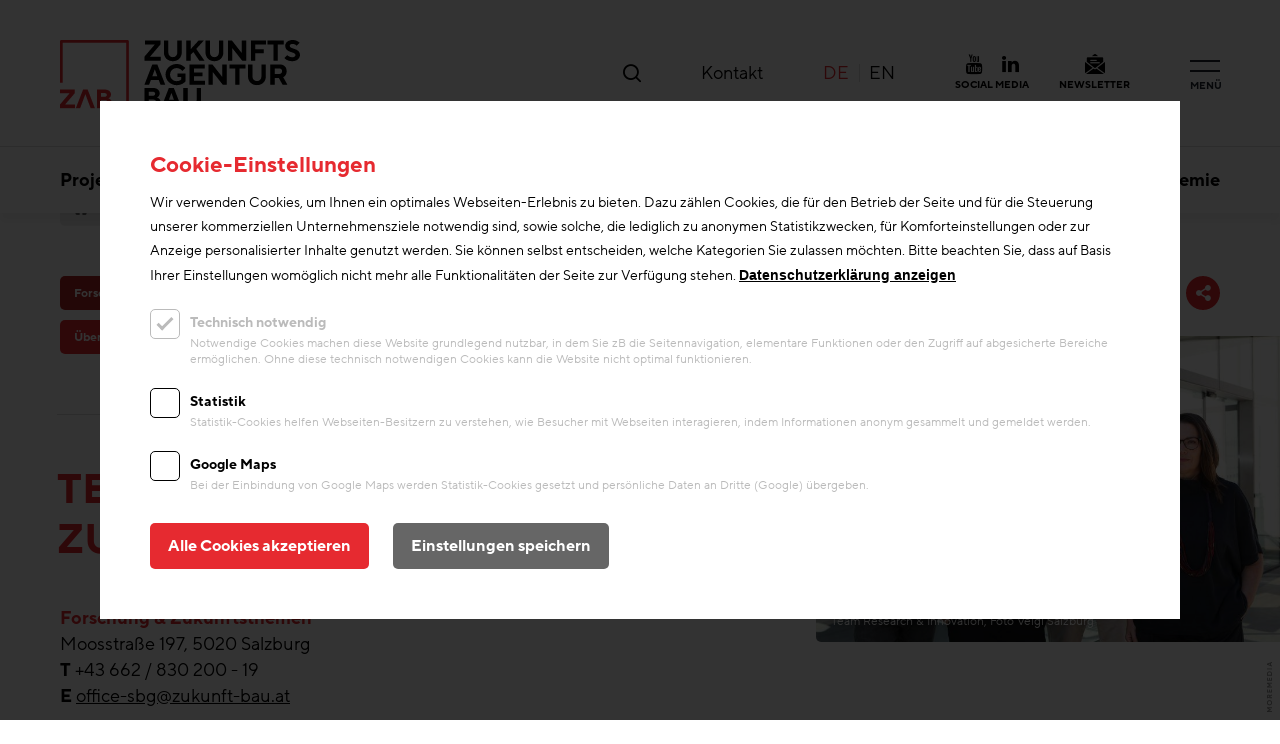

--- FILE ---
content_type: text/html; charset=UTF-8
request_url: https://www.zukunft-bau.at/team-forschung-zukunftsthemen
body_size: 10397
content:

<!DOCTYPE html>
<html lang="de" dir="ltr" prefix="content: http://purl.org/rss/1.0/modules/content/  dc: http://purl.org/dc/terms/  foaf: http://xmlns.com/foaf/0.1/  og: http://ogp.me/ns#  rdfs: http://www.w3.org/2000/01/rdf-schema#  schema: http://schema.org/  sioc: http://rdfs.org/sioc/ns#  sioct: http://rdfs.org/sioc/types#  skos: http://www.w3.org/2004/02/skos/core#  xsd: http://www.w3.org/2001/XMLSchema# ">
  	<head>
		<meta charset="utf-8" />
<noscript><style>form.antibot * :not(.antibot-message) { display: none !important; }</style>
</noscript><link rel="canonical" href="https://www.zukunft-bau.at/team-forschung-zukunftsthemen" />
<meta name="description" content="Forschung &amp; Zukunftsthemen Moosstraße 197, 5020 SalzburgT +43 662 / 830 200 - 19E office-sbg [at] zukunft-bau.at  " />
<meta property="og:title" content="Team Forschung &amp; Zukunftsthemen" />
<meta property="og:description" content="Forschung &amp; Zukunftsthemen Moosstraße 197, 5020 SalzburgT +43 662 / 830 200 - 19E office-sbg [at] zukunft-bau.at  " />
<meta property="og:image" content="https://www.zukunft-bau.at/sites/default/files/styles/opengraph/public/bilder/beitrag/ip3a6753.jpg?h=7f423bed&amp;itok=n3mJaSwO" />
<meta property="og:image" content="https://zukunft-bau.at/themes/custom/images/meta_image.png" />
<meta name="MobileOptimized" content="width" />
<meta name="HandheldFriendly" content="true" />
<meta name="viewport" content="width=device-width, initial-scale=1.0" />
<link rel="icon" href="/themes/custom/favicon.ico" type="image/vnd.microsoft.icon" />
<link rel="alternate" hreflang="de" href="https://www.zukunft-bau.at/team-forschung-zukunftsthemen" />
<link rel="alternate" hreflang="en" href="https://www.zukunft-bau.at/en/team-research-future-topics" />
<script src="/sites/default/files/eu_cookie_compliance/eu_cookie_compliance.script.js?t95i3m" defer></script>

		<link rel="apple-touch-icon" sizes="180x180" href="https://www.zukunft-bau.at/themes/custom/images/favicons/apple-touch-icon.png">
        <link rel="icon" type="image/png" sizes="32x32" href="https://www.zukunft-bau.at/themes/custom/images/favicons/favicon-32x32.png">
        <link rel="icon" type="image/png" sizes="16x16" href="https://www.zukunft-bau.at/themes/custom/images/favicons/favicon-16x16.png">
        <link rel="manifest" href="https://www.zukunft-bau.at/themes/custom/site.webmanifest">
        <link rel="shortcut icon" href="https://www.zukunft-bau.at/themes/custom/images/favicons/favicon.ico">
        <meta name="apple-mobile-web-app-title" content="">
        <meta name="application-name" content="">
        <meta name="msapplication-TileColor" content="#ffffff">
        <meta name="msapplication-config" content="https://www.zukunft-bau.at/themes/custom/browserconfig.xml">
        <meta name="theme-color" content="#ffffff">
		<link href="https://www.zukunft-bau.at/themes/custom/images/meta_image.png" rel="image_src">
		<title>▷ Team Forschung &amp; Zukunftsthemen | Forschung &amp; Zukunftsthemen | ZAB Zukunftsagentur Bau</title>
    	<meta name="format-detection" content="telephone=no">
		<link rel="stylesheet" media="all" href="/sites/default/files/css/css_mxWQKYICfuONpL4yzDOzDdb-cT0rljoJt7T1heupbT4.css" />

		
	</head>
  	<body class="path-node page-node-type-beitrag">
		
		  <div class="dialog-off-canvas-main-canvas" data-off-canvas-main-canvas>
    
<header id="header">
  <div class="section clearfix">
    <a id="logo" href="https://www.zukunft-bau.at/" title="ZAB Zukunftsagentur Bau">
      <img src="https://www.zukunft-bau.at/themes/custom/logo/logo.svg" alt="ZAB Zukunftsagentur Bau" width="240" height="207"/>
    </a>
    <a id="menu-icon" href="#" title="Menü">
      <span class="first line"></span><span class="second line"></span><span class="label">Menü</span>
    </a>
    <div class="region-header slidein delay-500 clearfix">
      <div id="block-search" class="block">
        <a class="search-button" href="#" title="Suchen"><i class="icon-search"></i></a>
        <div class="search-overlay">
            <a class="search-close" href="#" title="Suche schließen">Suche schließen <i class="icon-close"></i></a>
            <div class="search-container">
                <div class="search-input">
                    <input type="text" name="search" value="" placeholder="Suchbegriff eingeben ...">
                    <div class="search-results"></div>
                    <div class="loading"></div>
                </div>
                <div class="search-categories-container">
                    <div class="search-categories">
                        <div class="h4">Themen, die aktuell oft gelesen werden</div>
                            <a class="post-category" href="/bauteilaktivierung" title="Bauteilaktivierung">Bauteilaktivierung</a>
    <a class="post-category" href="/projekte-und-forschung" title="Projekte und Forschung">Projekte und Forschung</a>
    <a class="post-category" href="/baulive" title="BAU.Live">BAU.Live</a>
    <a class="post-category" href="/kreislaufwirtschaft" title="Kreislaufwirtschaft">Kreislaufwirtschaft</a>
    <a class="post-category" href="/oekologie-und-nachhaltigkeit" title="Ökologie und Nachhaltigkeit">Ökologie und Nachhaltigkeit</a>
    <a class="post-category" href="/ueber-uns" title="Über uns">Über uns</a>
    <a class="post-category" href="/low-tech" title="Low Tech">Low Tech</a>
    <a class="post-category" href="/digitalisierung-bau" title="Digitalisierung Bau">Digitalisierung Bau</a>
    <a class="post-category" href="/bim-building-information-modeling" title="BIM - Building Information Modeling">BIM - Building Information Modeling</a>
    <a class="post-category" href="/energiezukunft" title="Energiezukunft">Energiezukunft</a>

                    </div>
                </div>
            </div>
        </div>
      </div>
      
	<nav role="navigation" aria-labelledby="block-kopfzeile-menu" id="block-kopfzeile" class="block block-menu navigation menu--header">
            
  <h2 class="visually-hidden" id="block-kopfzeile-menu">Kopfzeile</h2>
  

        
        <ul class="menu clearfix">
        
                                        
            <li class="menu-item _kontakt">
        <a href="/#_kontakt" class="scrollto" data-drupal-link-system-path="&lt;front&gt;">Kontakt</a>
      </li>
            
    </ul>
  


  </nav>
<div class="language-switcher-language-url block block-language block-language-blocklanguage-interface" id="block-sprachumschalter" role="navigation">
      <ul class="links"><li hreflang="de" data-drupal-link-system-path="node/713" class="de is-active"><a href="/team-forschung-zukunftsthemen" class="language-link is-active" hreflang="de" data-drupal-link-system-path="node/713">de</a></li><li hreflang="en" data-drupal-link-system-path="node/713" class="en"><a href="/en/team-research-future-topics" class="language-link" hreflang="en" data-drupal-link-system-path="node/713">en</a></li></ul>
  </div>


          <div class="social-media clearfix">
                    <a class="youtube" href="https://www.youtube.com/channel/UCHYPpVRjXIiM_YPMKB3XPOQ" title="Youtube" target="_blank"><i class="icon-youtube"></i></a>
                            <a class="linkedin" href="https://at.linkedin.com/company/zab-zukunftsagentur-bau" title="LinkedIn" target="_blank"><i class="icon-linkedin"></i></a>
                <span>Social Media</span>
    </div>

          <div class="newsletter clearfix">
        <a href="https://news.zukunft-bau.at/Form?frm=92a430ef-138f-4c6c-b529-bf57d15085d2" title="Newsletter" target="_blank"><i class="icon-newsletter"></i></a>
        <span>Newsletter</span>
    </div>

    </div>
    <div id="navigation" class="clearfix sameheight-wrapper">
      <div class="left sameheight-item">
        <div class="table">
          <div class="table-cell">
            <div class="title h1">Entdecken Sie die Themenbereiche der Zukunftsagentur Bau</div>
                <ul>
      <li>
      <a class="" href="/forschung-zukunftsthemen" title="Forschung &amp; Zukunftsthemen">Forschung &amp; Zukunftsthemen</a>
    </li>
      <li>
      <a class="" href="/digitalisierung-innovation" title="Digitalisierung &amp; Innovation">Digitalisierung &amp; Innovation</a>
    </li>
      <li>
      <a class="" href="/bildung-kommunikation" title="Bildung &amp; Kommunikation">Bildung &amp; Kommunikation</a>
    </li>
  </ul>

          </div>
        </div>
      </div>
      <div class="right sameheight-item">
        <div class="table">
          <div class="table-cell">
            
	<nav role="navigation" aria-labelledby="block-custom-main-menu-menu" id="block-custom-main-menu" class="block block-menu navigation menu--main">
            
  <h2 class="visually-hidden" id="block-custom-main-menu-menu">Main navigation</h2>
  

        
        <ul class="menu clearfix">
        
                          
            <li class="menu-item">
        <a href="/projekte-und-forschung" data-drupal-link-system-path="node/371">Projekte und Forschung</a>
      </li>
                          
            <li class="menu-item">
        <a href="/innovationslandkarte" data-drupal-link-system-path="node/18">Innovationslandkarte</a>
      </li>
                          
            <li class="menu-item">
        <a href="/bauwissenmediathek" data-drupal-link-system-path="node/303">Bauwissen/Mediathek</a>
      </li>
                          
            <li class="menu-item">
        <a href="/veranstaltungen" data-drupal-link-system-path="node/17">Veranstaltungen</a>
      </li>
                          
            <li class="menu-item">
        <a href="/ueber-uns" data-drupal-link-system-path="node/298">Über uns</a>
      </li>
                          
            <li class="menu-item">
        <a href="/die-oesterreichischen-bauakademien" data-drupal-link-system-path="node/1546">BAUAkademie</a>
      </li>
            
    </ul>
  


  </nav>


          </div>
        </div>
      </div>
    </div>
    <div id="navigation_horizontal" class="clearfix sameheight-wrapper">
      <div class="section">
        
	<nav role="navigation" aria-labelledby="block-mainnavigation-menu" id="block-mainnavigation" class="block block-menu navigation menu--main">
            
  <h2 class="visually-hidden" id="block-mainnavigation-menu">Main navigation</h2>
  

        
        <ul class="menu clearfix">
        
                          
            <li class="menu-item">
        <a href="/projekte-und-forschung" data-drupal-link-system-path="node/371">Projekte und Forschung</a>
      </li>
                          
            <li class="menu-item">
        <a href="/innovationslandkarte" data-drupal-link-system-path="node/18">Innovationslandkarte</a>
      </li>
                          
            <li class="menu-item">
        <a href="/bauwissenmediathek" data-drupal-link-system-path="node/303">Bauwissen/Mediathek</a>
      </li>
                          
            <li class="menu-item">
        <a href="/veranstaltungen" data-drupal-link-system-path="node/17">Veranstaltungen</a>
      </li>
                          
            <li class="menu-item">
        <a href="/ueber-uns" data-drupal-link-system-path="node/298">Über uns</a>
      </li>
                          
            <li class="menu-item">
        <a href="/die-oesterreichischen-bauakademien" data-drupal-link-system-path="node/1546">BAUAkademie</a>
      </li>
            
    </ul>
  


  </nav>


      </div>
    </div>
  </div>
  <div class="header-small-sizer"></div>
</header>

<main id="main" class="clearfix">
      
	<div data-drupal-messages-fallback class="hidden"></div><div id="block-custom-content" class="block block-system block-system-main-block">
      

<article id="node-beitrag"  role="article" about="/team-forschung-zukunftsthemen" class="node node--type-beitrag node--view-mode-full clearfix nid-713 beitrag">
  	
        <div id="breadcrumb">
        <div class="section slidein clearfix">
            <div class="breadcrumb-container">
                <a class="home" href="https://www.zukunft-bau.at/" title="Home"><i class="icon-home"></i></a>
                                    <i class="icon-right"></i>
                    <a href="https://www.zukunft-bau.at/#_areas">Themenbereiche</a>
                                                    <i class="icon-right"></i>
                                        <a href="/ueber-uns" title="Über uns">Über uns</a>
                                <i class="icon-right"></i>
                <span>Team Forschung &amp; Zukunftsthemen</span>
            </div>
        </div>
    </div>

        <div id="intro" class="with-image">
        <div class="section clearfix">

            <div class="share-container dropdown-container slidein">
                <a href="#" class="dropdown" title="Share"><i class="icon-share"></i></a>
                <div class="dropdown-content">
                    <a class="facebook" href="https://www.facebook.com/sharer/sharer.php?u=https://www.zukunft-bau.at/team-forschung-zukunftsthemen" title="Auf Facebook teilen" target="_blank" rel="noopener noreferrer">Auf Facebook teilen</a>
                    <a class="linkedin" href="https://www.linkedin.com/sharing/share-offsite/?url=https://www.zukunft-bau.at/team-forschung-zukunftsthemen" title="Auf LinkedIn teilen" target="_blank" rel="noopener noreferrer">Auf LinkedIn teilen</a>
                    <a class="xing" href="https://www.xing.com/spi/shares/new?url=https://www.zukunft-bau.at/team-forschung-zukunftsthemen" title="Auf Xing teilen" target="_blank" rel="noopener noreferrer">Auf Xing teilen</a>
                    <a class="twitter" href="https://twitter.com/share?text=&url=https://www.zukunft-bau.at/team-forschung-zukunftsthemen" title="Auf Twitter teilen" target="_blank" rel="noopener noreferrer">Auf Twitter teilen</a>
                    <a class="copy-url" href="https://www.zukunft-bau.at/team-forschung-zukunftsthemen" title="Link kopieren">Link kopieren</a>
                    <a class="mail" href="mailto:?subject=Team%20Forschung%20%26%20Zukunftsthemen&body=https://www.zukunft-bau.at/team-forschung-zukunftsthemen" title="Per E-Mail versenden">Per E-Mail versenden</a>
                </div>
            </div>

            <div class="content-wrapper slidein">
                                    <div class="areas clearfix">
                                                                                                                    <a class="post-area" href="/forschung-zukunftsthemen" title="Forschung &amp; Zukunftsthemen">Forschung &amp; Zukunftsthemen</a>
                                                                        </div>
                                                    <div class="categories clearfix">
                                                                                                                    <a class="post-category" href="/ueber-uns" title="Über uns">Über uns</a>
                                                                        </div>
                                                <h1 class="h1">Team Forschung &amp; Zukunftsthemen</h1>
                <div class="text body"><p><span class="red"><strong>Forschung &amp; Zukunftsthemen</strong></span><br />
Moosstraße 197, 5020 Salzburg<br /><strong>T</strong> +43 662 / 830 200 - 19<br /><strong>E</strong> <span class="spamspan"><span class="u">office-sbg</span> [at] <span class="d">zukunft-bau.at</span></span></p>

<p> </p></div>
            </div>

                            <div class="image slidein">
                    <div class="img-wrapper">
                        <picture>
                                                        <img class="lazyload" src="#" data-src="/sites/default/files/styles/800x533/public/bilder/beitrag/ip3a6753.jpg?h=7f423bed&amp;itok=JDYRVQRO" width="800" height="533" title="Foto Team Forschung und Innovation" alt="Foto Team Forschung und Innovation" />
                        </picture>
                    </div>
                                            <div class="img-title">Team Research &amp; Innovation, Foto Veigl Salzburg</div>
                                    </div>
            
            
        </div>
    </div>

                <div id="paragraphs">
            <div class="section clearfix">
                                    <div class="paragraph--inhalt team no-space-before slidein">
    <div class="persons clearfix">
                    <div class="item">
                <div class="image">
    <img class="lazyload" src="#" data-src="/sites/default/files/styles/400x400/public/bilder/inhalt/team/ip3a7256_0.jpg?h=6c2bfc94&amp;itok=YUZtTPBf" title="Bmst. Arch. DI  Gunther Graupner" alt="Bmst. Arch. DI  Gunther Graupner" />
</div>
<div class="content">
    <h4 class="title h6">Bmst. Arch. DI  Gunther Graupner</h4>
    <div class="text body"><p>Geschäftsführer</p>

<p>T:     +43 662 830 200-18<br>
M:    +43 676 300 4884<br>
E:     <span class="spamspan"><span class="u">graupner</span> [at] <span class="d">zukunft-bau.at</span></span></p>

<p>Moosstraße 197, 5020 Salzburg</p></div>
</div>
            </div>
                    <div class="item">
                <div class="image">
    <img class="lazyload" src="#" data-src="/sites/default/files/styles/400x400/public/bilder/inhalt/team/ip3a6906_ausschnitt_0.jpg?h=3748d94f&amp;itok=6cAQTINw" title="DI Maria Rehbogen" alt="DI Maria Rehbogen" />
</div>
<div class="content">
    <h4 class="title h6">DI Maria Rehbogen</h4>
    <div class="text body"><p>Bereichsleitung Forschung &amp; Zukunftsthemen</p>

<p>T:     +43 662 830 200-19<br>
E:     <span class="spamspan"><span class="u">rehbogen</span> [at] <span class="d">zukunft-bau.at</span></span></p>

<p>Moosstraße 197, 5020 Salzburg</p></div>
</div>
            </div>
                    <div class="item">
                <div class="image">
    <img class="lazyload" src="#" data-src="/sites/default/files/styles/400x400/public/bilder/inhalt/team/ip3a7151_ausschnitt_0.jpg?h=1c2d6f11&amp;itok=lIiaPe8O" title="DI Wolfgang Konrad" alt="DI Wolfgang Konrad" />
</div>
<div class="content">
    <h4 class="title h6">DI Wolfgang Konrad</h4>
    <div class="text body"><p>Projektmanagement</p>

<p>T:     +43 662 830 200-18<br>
M:    +43 676 90 33 016<br>
E:     <span class="spamspan"><span class="u">konrad</span> [at] <span class="d">zukunft-bau.at</span></span></p>

<p>Moosstraße 197, 5020 Salzburg</p></div>
</div>
            </div>
                    <div class="item">
                <div class="image">
    <img class="lazyload" src="#" data-src="/sites/default/files/styles/400x400/public/bilder/inhalt/team/ausschnittuw.png?h=388ff543&amp;itok=5-g5e071" title="Ulli Weitgasser" alt="Ulli Weitgasser" />
</div>
<div class="content">
    <h4 class="title h6">Ulli Weitgasser</h4>
    <div class="text body"><p>Büroleitung, Projektmanagement</p>

<p>T:     +43 662 830 200-19<br>
E:     <span class="spamspan"><span class="u">office-sbg</span> [at] <span class="d">zukunft-bau.at</span></span></p>

<p>Moosstraße 197, 5020 Salzburg</p></div>
</div>
            </div>
                    <div class="item">
                <div class="image">
    <img class="lazyload" src="#" data-src="/sites/default/files/styles/400x400/public/bilder/inhalt/team/paula.jpg?h=ccf2cfe1&amp;itok=o_jpaEl5" title="Paula Stehle B.Sc.Eng." alt="Paula Stehle B.Sc.Eng." />
</div>
<div class="content">
    <h4 class="title h6">Paula Stehle B.Sc.Eng.</h4>
    <div class="text body"><p>Projektmitarbeit</p>

<p>T:     +43 662 830 200-19<br>
E:     <span class="spamspan"><span class="u">office-sbg</span> [at] <span class="d">zukunft-bau.at</span></span></p>

<p>Moosstraße 197, 5020 Salzburg</p></div>
</div>
            </div>
            </div>
</div>
                            </div>
        </div>
    
                                              
                    <div id="other_posts">
            <div class="section clearfix">
                <h2 class="h1 slidein">Weitere interessante Beiträge aus der Kategorie Über uns</h2>
                <div class="view-wrapper slidein">
                    <div class="view view-beitrag-weitere-beitraege view-id-beitrag_weitere_beitraege view-display-id-default js-view-dom-id-be152ab7f9b8259b25072b40bde04ccfe921685e1ff4c4e6b95a542bde1fe041">
    <div class="swiper-container sameheight-wrapper">
        <div class="swiper-wrapper">
                        <div class="view-item item-0 slidein swiper-slide">
            <div class="post-container beitrag ">
  <div class="image">
    <a href="/partner" title="Partner">
      <picture>
                <img class="lazyload" data-src="/sites/default/files/styles/800x533/public/bilder/beitrag/adobestock_502133057.jpeg?h=e492b50f&amp;itok=2GjRPGte" width="800" height="533" title="Partner" alt="Partner" />
      </picture>
    </a>
  </div>
  <div class="content sameheight-item">
    <div class="categories clearfix">
                  <a class="post-category" href="/ueber-uns" title="Über uns">Über uns</a>
          </div>
    <div class="type"><a href="/startseite#_areas" title="Beitrag">Beitrag</a></div>
    <h3 class="title h5"><a href="/partner" title="Partner">PARTNER DER ZUKUNFTSAGENTUR BAU</a></h3>
    <div class="text">­Forschungseinrichtungen, Partner &amp; Projektförderungen</div>
    <div class="tags clearfix">
                      <a class="post-tag" href="/tag/partnernetzwerk" title="Partner/Netzwerk">Partner/Netzwerk</a>
          </div>
    <a class="more" href="/partner" title="Partner"><i class="icon-right"></i></a>
    <div class="share-container dropdown-container">
      <a href="#" class="dropdown" title="Share"><i class="icon-share"></i></a>
      <div class="dropdown-content up">
        <a class="facebook" href="https://www.facebook.com/sharer/sharer.php?u=https://www.zukunft-bau.at/partner" title="Auf Facebook teilen" target="_blank" rel="noopener noreferrer">Auf Facebook teilen</a>
        <a class="linkedin" href="https://www.linkedin.com/sharing/share-offsite/?url=https://www.zukunft-bau.at/partner" title="Auf LinkedIn teilen" target="_blank" rel="noopener noreferrer">Auf LinkedIn teilen</a>
        <a class="xing" href="https://www.xing.com/spi/shares/new?url=https://www.zukunft-bau.at/partner" title="Auf Xing teilen" target="_blank" rel="noopener noreferrer">Auf Xing teilen</a>
        <a class="twitter" href="https://twitter.com/share?text=&url=https://www.zukunft-bau.at/partner" title="Auf Twitter teilen" target="_blank" rel="noopener noreferrer">Auf Twitter teilen</a>
        <a class="copy-url" href="https://www.zukunft-bau.at/partner" title="Link kopieren">Link kopieren</a>
        <a class="mail" href="mailto:?subject=Partner&body=%23markup=https%3A%2F%2Fwww.zukunft-bau.at%2Fpartner&amp;%23cache%5Bcontexts%5D%5B0%5D=url.site&amp;%23cache%5Bmax-age%5D=-1" title="Per E-Mail versenden">Per E-Mail versenden</a>
      </div>
    </div>
  </div>
</div>
        </div>
            <div class="view-item item-1 slidein swiper-slide">
            <div class="post-container beitrag ">
  <div class="image">
    <a href="/energy-globe-award-2018" title="Energy Globe Award 2018">
      <picture>
                <img class="lazyload" data-src="/sites/default/files/styles/800x533/public/bilder/beitrag/bild-11_0.png?h=042ddb8f&amp;itok=cOhUeWLs" width="800" height="533" title="Die Gesamtsieger des E-Globe Sbg 2018: LIM Johann Jastrinsky freut sich mit seinen Mitstreitern Harald und Andrea Kuster, Peter Kreuzberger, Gunther Graupner, Norbert Schaumburger und Landesrat Josef Schwaiger über den Sieg  Foto (c) LMZ/Franz Neumayr" alt="Energy Globe Award 2018" />
      </picture>
    </a>
  </div>
  <div class="content sameheight-item">
    <div class="categories clearfix">
                      <a class="post-area" href="/bildung-kommunikation" title="Bildung &amp; Kommunikation">Bildung &amp; Kommunikation</a>
                  <a class="post-category" href="/ueber-uns" title="Über uns">Über uns</a>
                              <div class="dropdown-container more-tags-container">
          <a class="dropdown post-category" href="#" title="Alle Tags anzeigen">+2</a>
          <div class="dropdown-content">
                                                                                                        <a class="post-category" href="/bauteilaktivierung" title="Bauteilaktivierung">Bauteilaktivierung</a>
                                                              <a class="post-category" href="/energiezukunft" title="Energiezukunft">Energiezukunft</a>
                                </div>
        </div>
          </div>
    <div class="type"><a href="/startseite#_areas" title="Beitrag">Beitrag</a></div>
    <h3 class="title h5"><a href="/energy-globe-award-2018" title="Energy Globe Award 2018">Energy Globe Award 2018</a></h3>
    <div class="text">ARGE Bauteilaktivierung-Energy Globe 2018 und Sieg in der Kategorie Feuer</div>
    <div class="tags clearfix">
                      <a class="post-tag" href="/tag/pressearchiv" title="Pressearchiv">Pressearchiv</a>
                      <a class="post-tag" href="/tag/speichermasse" title="Speichermasse">Speichermasse</a>
          </div>
    <a class="more" href="/energy-globe-award-2018" title="Energy Globe Award 2018"><i class="icon-right"></i></a>
    <div class="share-container dropdown-container">
      <a href="#" class="dropdown" title="Share"><i class="icon-share"></i></a>
      <div class="dropdown-content up">
        <a class="facebook" href="https://www.facebook.com/sharer/sharer.php?u=https://www.zukunft-bau.at/energy-globe-award-2018" title="Auf Facebook teilen" target="_blank" rel="noopener noreferrer">Auf Facebook teilen</a>
        <a class="linkedin" href="https://www.linkedin.com/sharing/share-offsite/?url=https://www.zukunft-bau.at/energy-globe-award-2018" title="Auf LinkedIn teilen" target="_blank" rel="noopener noreferrer">Auf LinkedIn teilen</a>
        <a class="xing" href="https://www.xing.com/spi/shares/new?url=https://www.zukunft-bau.at/energy-globe-award-2018" title="Auf Xing teilen" target="_blank" rel="noopener noreferrer">Auf Xing teilen</a>
        <a class="twitter" href="https://twitter.com/share?text=&url=https://www.zukunft-bau.at/energy-globe-award-2018" title="Auf Twitter teilen" target="_blank" rel="noopener noreferrer">Auf Twitter teilen</a>
        <a class="copy-url" href="https://www.zukunft-bau.at/energy-globe-award-2018" title="Link kopieren">Link kopieren</a>
        <a class="mail" href="mailto:?subject=Energy%20Globe%20Award%202018&body=%23markup=https%3A%2F%2Fwww.zukunft-bau.at%2Fenergy-globe-award-2018&amp;%23cache%5Bcontexts%5D%5B0%5D=url.site&amp;%23cache%5Bmax-age%5D=-1" title="Per E-Mail versenden">Per E-Mail versenden</a>
      </div>
    </div>
  </div>
</div>
        </div>
            <div class="view-item item-2 slidein swiper-slide">
            <div class="post-container beitrag ">
  <div class="image">
    <a href="/jahresbericht-kompetenzzentrum-2018" title="Jahresbericht Kompetenzzentrum 2018">
      <picture>
                <img class="lazyload" data-src="/sites/default/files/styles/800x533/public/bilder/beitrag/jahresbericht-2018_breitbild.png?h=0c246519&amp;itok=Du4-rruQ" width="800" height="533" title="Jahresbericht Kompetenzzentrum 2018" alt="Jahresbericht Kompetenzzentrum 2018" />
      </picture>
    </a>
  </div>
  <div class="content sameheight-item">
    <div class="categories clearfix">
                  <a class="post-category" href="/ueber-uns" title="Über uns">Über uns</a>
          </div>
    <div class="type"><a href="/startseite#_areas" title="Beitrag">Beitrag</a></div>
    <h3 class="title h5"><a href="/jahresbericht-kompetenzzentrum-2018" title="Jahresbericht Kompetenzzentrum 2018">Jahresbericht Kompetenzzentrum 2018</a></h3>
    <div class="text">Die Erfolge stellen sich ein-mehr dazu im Jahresbericht!</div>
    <div class="tags clearfix">
                      <a class="post-tag" href="/tag/pressearchiv" title="Pressearchiv">Pressearchiv</a>
          </div>
    <a class="more" href="/jahresbericht-kompetenzzentrum-2018" title="Jahresbericht Kompetenzzentrum 2018"><i class="icon-right"></i></a>
    <div class="share-container dropdown-container">
      <a href="#" class="dropdown" title="Share"><i class="icon-share"></i></a>
      <div class="dropdown-content up">
        <a class="facebook" href="https://www.facebook.com/sharer/sharer.php?u=https://www.zukunft-bau.at/jahresbericht-kompetenzzentrum-2018" title="Auf Facebook teilen" target="_blank" rel="noopener noreferrer">Auf Facebook teilen</a>
        <a class="linkedin" href="https://www.linkedin.com/sharing/share-offsite/?url=https://www.zukunft-bau.at/jahresbericht-kompetenzzentrum-2018" title="Auf LinkedIn teilen" target="_blank" rel="noopener noreferrer">Auf LinkedIn teilen</a>
        <a class="xing" href="https://www.xing.com/spi/shares/new?url=https://www.zukunft-bau.at/jahresbericht-kompetenzzentrum-2018" title="Auf Xing teilen" target="_blank" rel="noopener noreferrer">Auf Xing teilen</a>
        <a class="twitter" href="https://twitter.com/share?text=&url=https://www.zukunft-bau.at/jahresbericht-kompetenzzentrum-2018" title="Auf Twitter teilen" target="_blank" rel="noopener noreferrer">Auf Twitter teilen</a>
        <a class="copy-url" href="https://www.zukunft-bau.at/jahresbericht-kompetenzzentrum-2018" title="Link kopieren">Link kopieren</a>
        <a class="mail" href="mailto:?subject=Jahresbericht%20Kompetenzzentrum%202018&body=%23markup=https%3A%2F%2Fwww.zukunft-bau.at%2Fjahresbericht-kompetenzzentrum-2018&amp;%23cache%5Bcontexts%5D%5B0%5D=url.site&amp;%23cache%5Bmax-age%5D=-1" title="Per E-Mail versenden">Per E-Mail versenden</a>
      </div>
    </div>
  </div>
</div>
        </div>
            <div class="view-item item-3 slidein swiper-slide">
            <div class="post-container beitrag ">
  <div class="image">
    <a href="/der-fokus-liegt-auf-forschung-digitalisierung-bildung" title="DER FOKUS LIEGT AUF FORSCHUNG // DIGITALISIERUNG // BILDUNG">
      <picture>
                <img class="lazyload" data-src="/sites/default/files/styles/800x533/public/bilder/beitrag/adobestock_203255582.jpeg?h=0a8b6f8b&amp;itok=rescNkem" width="800" height="533" title="DER FOKUS LIEGT AUF FORSCHUNG // DIGITALISIERUNG // BILDUNG" alt="DER FOKUS LIEGT AUF FORSCHUNG // DIGITALISIERUNG // BILDUNG" />
      </picture>
    </a>
  </div>
  <div class="content sameheight-item">
    <div class="categories clearfix">
                  <a class="post-category" href="/ueber-uns" title="Über uns">Über uns</a>
          </div>
    <div class="type"><a href="/startseite#_areas" title="Beitrag">Beitrag</a></div>
    <h3 class="title h5"><a href="/der-fokus-liegt-auf-forschung-digitalisierung-bildung" title="DER FOKUS LIEGT AUF FORSCHUNG // DIGITALISIERUNG // BILDUNG">DER FOKUS LIEGT AUF FORSCHUNG // DIGITALISIERUNG // BILDUNG</a></h3>
    <div class="text">Mit den neu geschaffenen Ressourcen wird die ZAB ergänzend zu den wichtigen Bauforschungsprojekten künftig anwenderorientierte Projekte im Bereich Dig...</div>
    <div class="tags clearfix">
                      <a class="post-tag" href="/tag/ausfortbildung" title="Aus/Fortbildung">Aus/Fortbildung</a>
                      <a class="post-tag" href="/tag/bauwirtschaft" title="Bauwirtschaft">Bauwirtschaft</a>
          </div>
    <a class="more" href="/der-fokus-liegt-auf-forschung-digitalisierung-bildung" title="DER FOKUS LIEGT AUF FORSCHUNG // DIGITALISIERUNG // BILDUNG"><i class="icon-right"></i></a>
    <div class="share-container dropdown-container">
      <a href="#" class="dropdown" title="Share"><i class="icon-share"></i></a>
      <div class="dropdown-content up">
        <a class="facebook" href="https://www.facebook.com/sharer/sharer.php?u=https://www.zukunft-bau.at/der-fokus-liegt-auf-forschung-digitalisierung-bildung" title="Auf Facebook teilen" target="_blank" rel="noopener noreferrer">Auf Facebook teilen</a>
        <a class="linkedin" href="https://www.linkedin.com/sharing/share-offsite/?url=https://www.zukunft-bau.at/der-fokus-liegt-auf-forschung-digitalisierung-bildung" title="Auf LinkedIn teilen" target="_blank" rel="noopener noreferrer">Auf LinkedIn teilen</a>
        <a class="xing" href="https://www.xing.com/spi/shares/new?url=https://www.zukunft-bau.at/der-fokus-liegt-auf-forschung-digitalisierung-bildung" title="Auf Xing teilen" target="_blank" rel="noopener noreferrer">Auf Xing teilen</a>
        <a class="twitter" href="https://twitter.com/share?text=&url=https://www.zukunft-bau.at/der-fokus-liegt-auf-forschung-digitalisierung-bildung" title="Auf Twitter teilen" target="_blank" rel="noopener noreferrer">Auf Twitter teilen</a>
        <a class="copy-url" href="https://www.zukunft-bau.at/der-fokus-liegt-auf-forschung-digitalisierung-bildung" title="Link kopieren">Link kopieren</a>
        <a class="mail" href="mailto:?subject=DER%20FOKUS%20LIEGT%20AUF%20FORSCHUNG%20%2F%2F%20DIGITALISIERUNG%20%2F%2F%20BILDUNG&body=%23markup=https%3A%2F%2Fwww.zukunft-bau.at%2Fder-fokus-liegt-auf-forschung-digitalisierung-bildung&amp;%23cache%5Bcontexts%5D%5B0%5D=url.site&amp;%23cache%5Bmax-age%5D=-1" title="Per E-Mail versenden">Per E-Mail versenden</a>
      </div>
    </div>
  </div>
</div>
        </div>
            <div class="view-item item-4 slidein swiper-slide">
            <div class="post-container beitrag ">
  <div class="image">
    <a href="/energy-globe-award-2019" title=" Energy Globe Award 2019 ">
      <picture>
                <img class="lazyload" data-src="/sites/default/files/styles/800x533/public/bilder/beitrag/energyglobe201920190403leo4404_breitbild-kopie.jpg?h=8f9cfe54&amp;itok=oeeHYAPf" width="800" height="533" title="von li: Landeshauptmann-Stv. Dr. Heinrich Schellhorn, Gunther Graupner - KBF, Landesinnungsmeister Peter Dertnig, Carina Grafetstätter - PMU Salzburg, Peter Gubisch - Geschäftsführer Schlotterer Sonnenschutz Systeme GmbH, Laudator Vorstandssprecher Dr. Leonhard Schitter - Salzburg AG für Energie, Verkehr &amp; Telekommunikation Foto (c) LMZ/Franz Neumayr" alt=" Energy Globe Award 2019 " />
      </picture>
    </a>
  </div>
  <div class="content sameheight-item">
    <div class="categories clearfix">
                      <a class="post-area" href="/bildung-kommunikation" title="Bildung &amp; Kommunikation">Bildung &amp; Kommunikation</a>
                  <a class="post-category" href="/ueber-uns" title="Über uns">Über uns</a>
                              <div class="dropdown-container more-tags-container">
          <a class="dropdown post-category" href="#" title="Alle Tags anzeigen">+2</a>
          <div class="dropdown-content">
                                                                                                        <a class="post-category" href="/klimawandel" title="Klimawandel">Klimawandel</a>
                                                              <a class="post-category" href="/low-tech" title="Low Tech">Low Tech</a>
                                </div>
        </div>
          </div>
    <div class="type"><a href="/startseite#_areas" title="Beitrag">Beitrag</a></div>
    <h3 class="title h5"><a href="/energy-globe-award-2019" title=" Energy Globe Award 2019 "> Energy Globe Award 2019 </a></h3>
    <div class="text">2019 erneut nominiert mit &quot;Stress Ade mit Tageslicht&quot;</div>
    <div class="tags clearfix">
                      <a class="post-tag" href="/tag/unterlagendownloads" title="Unterlagen/Downloads">Unterlagen/Downloads</a>
                      <a class="post-tag" href="/tag/pressearchiv" title="Pressearchiv">Pressearchiv</a>
          </div>
    <a class="more" href="/energy-globe-award-2019" title=" Energy Globe Award 2019 "><i class="icon-right"></i></a>
    <div class="share-container dropdown-container">
      <a href="#" class="dropdown" title="Share"><i class="icon-share"></i></a>
      <div class="dropdown-content up">
        <a class="facebook" href="https://www.facebook.com/sharer/sharer.php?u=https://www.zukunft-bau.at/energy-globe-award-2019" title="Auf Facebook teilen" target="_blank" rel="noopener noreferrer">Auf Facebook teilen</a>
        <a class="linkedin" href="https://www.linkedin.com/sharing/share-offsite/?url=https://www.zukunft-bau.at/energy-globe-award-2019" title="Auf LinkedIn teilen" target="_blank" rel="noopener noreferrer">Auf LinkedIn teilen</a>
        <a class="xing" href="https://www.xing.com/spi/shares/new?url=https://www.zukunft-bau.at/energy-globe-award-2019" title="Auf Xing teilen" target="_blank" rel="noopener noreferrer">Auf Xing teilen</a>
        <a class="twitter" href="https://twitter.com/share?text=&url=https://www.zukunft-bau.at/energy-globe-award-2019" title="Auf Twitter teilen" target="_blank" rel="noopener noreferrer">Auf Twitter teilen</a>
        <a class="copy-url" href="https://www.zukunft-bau.at/energy-globe-award-2019" title="Link kopieren">Link kopieren</a>
        <a class="mail" href="mailto:?subject=%20Energy%20Globe%20Award%202019%20&body=%23markup=https%3A%2F%2Fwww.zukunft-bau.at%2Fenergy-globe-award-2019&amp;%23cache%5Bcontexts%5D%5B0%5D=url.site&amp;%23cache%5Bmax-age%5D=-1" title="Per E-Mail versenden">Per E-Mail versenden</a>
      </div>
    </div>
  </div>
</div>
        </div>
            <div class="view-item item-5 slidein swiper-slide">
            <div class="post-container beitrag ">
  <div class="image">
    <a href="/newsletter-2025" title="Newsletter 2025">
      <picture>
                <img class="lazyload" data-src="/sites/default/files/styles/800x533/public/bilder/beitrag/chatgpt-image-15.-mai-2025-11_01_35.png?h=197483aa&amp;itok=Rq3J_EDB" width="800" height="533" title="Newsletter 2025" alt="Newsletter 2025" />
      </picture>
    </a>
  </div>
  <div class="content sameheight-item">
    <div class="categories clearfix">
                  <a class="post-category" href="/ueber-uns" title="Über uns">Über uns</a>
          </div>
    <div class="type"><a href="/startseite#_areas" title="Beitrag">Beitrag</a></div>
    <h3 class="title h5"><a href="/newsletter-2025" title="Newsletter 2025">Newsletter 2025</a></h3>
    <div class="text">Immer gut informiert – mit dem Newsletter der ZAB </div>
    <div class="tags clearfix">
                      <a class="post-tag" href="/tag/pressearchiv" title="Pressearchiv">Pressearchiv</a>
          </div>
    <a class="more" href="/newsletter-2025" title="Newsletter 2025"><i class="icon-right"></i></a>
    <div class="share-container dropdown-container">
      <a href="#" class="dropdown" title="Share"><i class="icon-share"></i></a>
      <div class="dropdown-content up">
        <a class="facebook" href="https://www.facebook.com/sharer/sharer.php?u=https://www.zukunft-bau.at/newsletter-2025" title="Auf Facebook teilen" target="_blank" rel="noopener noreferrer">Auf Facebook teilen</a>
        <a class="linkedin" href="https://www.linkedin.com/sharing/share-offsite/?url=https://www.zukunft-bau.at/newsletter-2025" title="Auf LinkedIn teilen" target="_blank" rel="noopener noreferrer">Auf LinkedIn teilen</a>
        <a class="xing" href="https://www.xing.com/spi/shares/new?url=https://www.zukunft-bau.at/newsletter-2025" title="Auf Xing teilen" target="_blank" rel="noopener noreferrer">Auf Xing teilen</a>
        <a class="twitter" href="https://twitter.com/share?text=&url=https://www.zukunft-bau.at/newsletter-2025" title="Auf Twitter teilen" target="_blank" rel="noopener noreferrer">Auf Twitter teilen</a>
        <a class="copy-url" href="https://www.zukunft-bau.at/newsletter-2025" title="Link kopieren">Link kopieren</a>
        <a class="mail" href="mailto:?subject=Newsletter%202025&body=%23markup=https%3A%2F%2Fwww.zukunft-bau.at%2Fnewsletter-2025&amp;%23cache%5Bcontexts%5D%5B0%5D=url.site&amp;%23cache%5Bmax-age%5D=-1" title="Per E-Mail versenden">Per E-Mail versenden</a>
      </div>
    </div>
  </div>
</div>
        </div>
            <div class="view-item item-6 slidein swiper-slide">
            <div class="post-container beitrag ">
  <div class="image">
    <a href="/beirat-zab" title="Beirat ZAB">
      <picture>
                <img class="lazyload" data-src="/sites/default/files/styles/800x533/public/bilder/beitrag/jagersberger-2019-c-wilke-das-fotostudio-4_0.jpg?h=c6d57a12&amp;itok=XDk-jOb9" width="800" height="533" title="BEIRATSVORSITZENDER Bundesinnungsmeister Bau Robert Jägersberger (c) WILKE, Das Fotostudio" alt="Beirat ZAB" />
      </picture>
    </a>
  </div>
  <div class="content sameheight-item">
    <div class="categories clearfix">
                  <a class="post-category" href="/ueber-uns" title="Über uns">Über uns</a>
          </div>
    <div class="type"><a href="/startseite#_areas" title="Beitrag">Beitrag</a></div>
    <h3 class="title h5"><a href="/beirat-zab" title="Beirat ZAB">Beirat ZAB</a></h3>
    <div class="text">Zusammensetzung des Beirats der ZAB Zukunftsagentur Bau GmbH. </div>
    <div class="tags clearfix">
                      <a class="post-tag" href="/tag/partnernetzwerk" title="Partner/Netzwerk">Partner/Netzwerk</a>
          </div>
    <a class="more" href="/beirat-zab" title="Beirat ZAB"><i class="icon-right"></i></a>
    <div class="share-container dropdown-container">
      <a href="#" class="dropdown" title="Share"><i class="icon-share"></i></a>
      <div class="dropdown-content up">
        <a class="facebook" href="https://www.facebook.com/sharer/sharer.php?u=https://www.zukunft-bau.at/beirat-zab" title="Auf Facebook teilen" target="_blank" rel="noopener noreferrer">Auf Facebook teilen</a>
        <a class="linkedin" href="https://www.linkedin.com/sharing/share-offsite/?url=https://www.zukunft-bau.at/beirat-zab" title="Auf LinkedIn teilen" target="_blank" rel="noopener noreferrer">Auf LinkedIn teilen</a>
        <a class="xing" href="https://www.xing.com/spi/shares/new?url=https://www.zukunft-bau.at/beirat-zab" title="Auf Xing teilen" target="_blank" rel="noopener noreferrer">Auf Xing teilen</a>
        <a class="twitter" href="https://twitter.com/share?text=&url=https://www.zukunft-bau.at/beirat-zab" title="Auf Twitter teilen" target="_blank" rel="noopener noreferrer">Auf Twitter teilen</a>
        <a class="copy-url" href="https://www.zukunft-bau.at/beirat-zab" title="Link kopieren">Link kopieren</a>
        <a class="mail" href="mailto:?subject=Beirat%20ZAB&body=%23markup=https%3A%2F%2Fwww.zukunft-bau.at%2Fbeirat-zab&amp;%23cache%5Bcontexts%5D%5B0%5D=url.site&amp;%23cache%5Bmax-age%5D=-1" title="Per E-Mail versenden">Per E-Mail versenden</a>
      </div>
    </div>
  </div>
</div>
        </div>
            <div class="view-item item-7 slidein swiper-slide">
            <div class="post-container beitrag ">
  <div class="image">
    <a href="/staatspreis-2018" title="Staatspreis 2018">
      <picture>
                <img class="lazyload" data-src="/sites/default/files/styles/800x533/public/bilder/beitrag/staatspreis2018_web-0151-_bas8805.jpg?h=e99bd540&amp;itok=9td1ZdHE" width="800" height="533" title="Das Team der ARGE Bauteilaktivierung bei der Preisverleihung (v.l.n.r.) : Felix Friembichler, Claudia Dankl, Norbert Schaumburger, Gunther Graupner, Andrea und Harald Kuster, Sebastian Spaun. Christian Weissenburger (bmvit) und Josef Plank (BMNT) überreichten die Urkunde. © bmvit, BMNT/Jack Coleman" alt="Staatspreis 2018" />
      </picture>
    </a>
  </div>
  <div class="content sameheight-item">
    <div class="categories clearfix">
                      <a class="post-area" href="/bildung-kommunikation" title="Bildung &amp; Kommunikation">Bildung &amp; Kommunikation</a>
                  <a class="post-category" href="/ueber-uns" title="Über uns">Über uns</a>
                              <div class="dropdown-container more-tags-container">
          <a class="dropdown post-category" href="#" title="Alle Tags anzeigen">+2</a>
          <div class="dropdown-content">
                                                                                                        <a class="post-category" href="/bauteilaktivierung" title="Bauteilaktivierung">Bauteilaktivierung</a>
                                                              <a class="post-category" href="/energiezukunft" title="Energiezukunft">Energiezukunft</a>
                                </div>
        </div>
          </div>
    <div class="type"><a href="/startseite#_areas" title="Beitrag">Beitrag</a></div>
    <h3 class="title h5"><a href="/staatspreis-2018" title="Staatspreis 2018">Staatspreis 2018</a></h3>
    <div class="text">Arge Bauteilaktivierung wurde mit „Energiespeicher Beton“ erfolgreich für den Staatspreis in der Kategorie „Forschung und Innovation“nominiert.</div>
    <div class="tags clearfix">
                      <a class="post-tag" href="/tag/heizung-kuehlung" title="Heizung &amp; Kühlung">Heizung &amp; Kühlung</a>
                      <a class="post-tag" href="/tag/pressearchiv" title="Pressearchiv">Pressearchiv</a>
                      <a class="post-tag" href="/tag/speichermasse" title="Speichermasse">Speichermasse</a>
          </div>
    <a class="more" href="/staatspreis-2018" title="Staatspreis 2018"><i class="icon-right"></i></a>
    <div class="share-container dropdown-container">
      <a href="#" class="dropdown" title="Share"><i class="icon-share"></i></a>
      <div class="dropdown-content up">
        <a class="facebook" href="https://www.facebook.com/sharer/sharer.php?u=https://www.zukunft-bau.at/staatspreis-2018" title="Auf Facebook teilen" target="_blank" rel="noopener noreferrer">Auf Facebook teilen</a>
        <a class="linkedin" href="https://www.linkedin.com/sharing/share-offsite/?url=https://www.zukunft-bau.at/staatspreis-2018" title="Auf LinkedIn teilen" target="_blank" rel="noopener noreferrer">Auf LinkedIn teilen</a>
        <a class="xing" href="https://www.xing.com/spi/shares/new?url=https://www.zukunft-bau.at/staatspreis-2018" title="Auf Xing teilen" target="_blank" rel="noopener noreferrer">Auf Xing teilen</a>
        <a class="twitter" href="https://twitter.com/share?text=&url=https://www.zukunft-bau.at/staatspreis-2018" title="Auf Twitter teilen" target="_blank" rel="noopener noreferrer">Auf Twitter teilen</a>
        <a class="copy-url" href="https://www.zukunft-bau.at/staatspreis-2018" title="Link kopieren">Link kopieren</a>
        <a class="mail" href="mailto:?subject=Staatspreis%202018&body=%23markup=https%3A%2F%2Fwww.zukunft-bau.at%2Fstaatspreis-2018&amp;%23cache%5Bcontexts%5D%5B0%5D=url.site&amp;%23cache%5Bmax-age%5D=-1" title="Per E-Mail versenden">Per E-Mail versenden</a>
      </div>
    </div>
  </div>
</div>
        </div>
            <div class="view-item item-8 slidein swiper-slide">
            <div class="post-container beitrag favourite">
  <div class="image">
    <a href="/jahresbericht-zab-2024" title="Jahresbericht ZAB 2024">
      <picture>
                <img class="lazyload" data-src="/sites/default/files/styles/800x533/public/bilder/beitrag/deckblatt-jb-feld-grau.png?h=0bec75a8&amp;itok=aNk0Xjgn" width="800" height="533" title="Jahresbericht ZAB 2024" alt="Jahresbericht ZAB 2024" />
      </picture>
    </a>
  </div>
  <div class="content sameheight-item">
    <div class="categories clearfix">
                  <a class="post-category" href="/ueber-uns" title="Über uns">Über uns</a>
                              <div class="dropdown-container more-tags-container">
          <a class="dropdown post-category" href="#" title="Alle Tags anzeigen">+1</a>
          <div class="dropdown-content">
                                                                                  <a class="post-category" href="/presse" title="Presse">Presse</a>
                                </div>
        </div>
          </div>
    <div class="type"><a href="/startseite#_areas" title="Beitrag">Beitrag</a></div>
    <h3 class="title h5"><a href="/jahresbericht-zab-2024" title="Jahresbericht ZAB 2024">Jahresbericht 2024</a></h3>
    <div class="text">aktuelle Projekte, erfolgreiche Kooperationen und zukünftige Entwicklungen</div>
    <div class="tags clearfix">
          </div>
    <a class="more" href="/jahresbericht-zab-2024" title="Jahresbericht ZAB 2024"><i class="icon-right"></i></a>
    <div class="share-container dropdown-container">
      <a href="#" class="dropdown" title="Share"><i class="icon-share"></i></a>
      <div class="dropdown-content up">
        <a class="facebook" href="https://www.facebook.com/sharer/sharer.php?u=https://www.zukunft-bau.at/jahresbericht-zab-2024" title="Auf Facebook teilen" target="_blank" rel="noopener noreferrer">Auf Facebook teilen</a>
        <a class="linkedin" href="https://www.linkedin.com/sharing/share-offsite/?url=https://www.zukunft-bau.at/jahresbericht-zab-2024" title="Auf LinkedIn teilen" target="_blank" rel="noopener noreferrer">Auf LinkedIn teilen</a>
        <a class="xing" href="https://www.xing.com/spi/shares/new?url=https://www.zukunft-bau.at/jahresbericht-zab-2024" title="Auf Xing teilen" target="_blank" rel="noopener noreferrer">Auf Xing teilen</a>
        <a class="twitter" href="https://twitter.com/share?text=&url=https://www.zukunft-bau.at/jahresbericht-zab-2024" title="Auf Twitter teilen" target="_blank" rel="noopener noreferrer">Auf Twitter teilen</a>
        <a class="copy-url" href="https://www.zukunft-bau.at/jahresbericht-zab-2024" title="Link kopieren">Link kopieren</a>
        <a class="mail" href="mailto:?subject=Jahresbericht%20ZAB%202024&body=%23markup=https%3A%2F%2Fwww.zukunft-bau.at%2Fjahresbericht-zab-2024&amp;%23cache%5Bcontexts%5D%5B0%5D=url.site&amp;%23cache%5Bmax-age%5D=-1" title="Per E-Mail versenden">Per E-Mail versenden</a>
      </div>
    </div>
  </div>
</div>
        </div>
            <div class="view-item item-9 slidein swiper-slide">
            <div class="post-container beitrag ">
  <div class="image">
    <a href="/jahresbericht-zab-2021" title="Jahresbericht ZAB 2021">
      <picture>
                <img class="lazyload" data-src="/sites/default/files/styles/800x533/public/bilder/beitrag/jb-2021_teaserbold.png?h=5a07576d&amp;itok=01SVznC2" width="800" height="533" title="Jahresbericht ZAB 2021" alt="Jahresbericht ZAB 2021" />
      </picture>
    </a>
  </div>
  <div class="content sameheight-item">
    <div class="categories clearfix">
                  <a class="post-category" href="/ueber-uns" title="Über uns">Über uns</a>
          </div>
    <div class="type"><a href="/startseite#_areas" title="Beitrag">Beitrag</a></div>
    <h3 class="title h5"><a href="/jahresbericht-zab-2021" title="Jahresbericht ZAB 2021">Jahresbericht ZAB 2021</a></h3>
    <div class="text">Forschung. Digitalisierung. Bildung. - Hand in Hand.</div>
    <div class="tags clearfix">
                      <a class="post-tag" href="/tag/pressearchiv" title="Pressearchiv">Pressearchiv</a>
          </div>
    <a class="more" href="/jahresbericht-zab-2021" title="Jahresbericht ZAB 2021"><i class="icon-right"></i></a>
    <div class="share-container dropdown-container">
      <a href="#" class="dropdown" title="Share"><i class="icon-share"></i></a>
      <div class="dropdown-content up">
        <a class="facebook" href="https://www.facebook.com/sharer/sharer.php?u=https://www.zukunft-bau.at/jahresbericht-zab-2021" title="Auf Facebook teilen" target="_blank" rel="noopener noreferrer">Auf Facebook teilen</a>
        <a class="linkedin" href="https://www.linkedin.com/sharing/share-offsite/?url=https://www.zukunft-bau.at/jahresbericht-zab-2021" title="Auf LinkedIn teilen" target="_blank" rel="noopener noreferrer">Auf LinkedIn teilen</a>
        <a class="xing" href="https://www.xing.com/spi/shares/new?url=https://www.zukunft-bau.at/jahresbericht-zab-2021" title="Auf Xing teilen" target="_blank" rel="noopener noreferrer">Auf Xing teilen</a>
        <a class="twitter" href="https://twitter.com/share?text=&url=https://www.zukunft-bau.at/jahresbericht-zab-2021" title="Auf Twitter teilen" target="_blank" rel="noopener noreferrer">Auf Twitter teilen</a>
        <a class="copy-url" href="https://www.zukunft-bau.at/jahresbericht-zab-2021" title="Link kopieren">Link kopieren</a>
        <a class="mail" href="mailto:?subject=Jahresbericht%20ZAB%202021&body=%23markup=https%3A%2F%2Fwww.zukunft-bau.at%2Fjahresbericht-zab-2021&amp;%23cache%5Bcontexts%5D%5B0%5D=url.site&amp;%23cache%5Bmax-age%5D=-1" title="Per E-Mail versenden">Per E-Mail versenden</a>
      </div>
    </div>
  </div>
</div>
        </div>
    
        </div>
        <div class="swiper-pagination"></div>
        <div class="swiper-navigation">
            <a class="prev" href="#"><i class="icon-left"></i></a>
            <a class="next" href="#"><i class="icon-right"></i></a>
        </div>
    </div>
</div>
                </div>
            </div>
        </div>
      
</article>
  </div>


  </main>

<footer id="footer">
  <div class="section slidein clearfix">
    <div id="footer_contact" class="block slidein">
    <div id="kontakt"></div>
    <div class="title h6">ZAB Zukunftsagentur Bau GmbH</div>
    <div class="contact-data clearfix">
                    <div class="item">
                <strong class="red">Digitalisierung &amp; Innovation</strong><br/>
  Lachstatt 41, 
  Steyregg 4221 
<br/>
<strong class="label">T</strong> <a href="tel:%2B43732%2F245928%E2%80%9370">+43 732 / 24 59 28 – 70</a><br/>
<strong class="label">E</strong> <span class="spamspan"><span class="u">office-ooe</span> [at] <span class="d">zukunft-bau.at</span></span><br/>
<a class="button small grey routeplaner" target="_blank" href="https://www.google.com/maps/place/BAUAkademie+O%C3%96+-+Lachstatthof/@48.3241596,14.3765218,15z/data=!4m8!3m7!1s0x0:0x5b046d73a64de1c9!5m2!4m1!1i2!8m2!3d48.3241596!4d14.3765218?shorturl=1" title="Hierhin navigieren"><i class="icon-location"></i> Hierhin navigieren</a>
            </div>
                    <div class="item">
                <strong class="red">Forschung &amp; Zukunftsthemen</strong><br/>
  Moosstraße 197, 
  Salzburg 5020 
<br/>
<strong class="label">T</strong> <a href="tel:%2B43662%2F830200-19">+43 662 / 830 200 - 19</a><br/>
<strong class="label">E</strong> <span class="spamspan"><span class="u">office-sbg</span> [at] <span class="d">zukunft-bau.at</span></span><br/>
<a class="button small grey routeplaner" target="_blank" href="https://www.google.com/maps/place/Bauakademie+Lehrbauhof+Salzburg/@47.7517539,13.0147424,17z/data=!4m13!1m7!3m6!1s0x4776919bcdf7cf9d:0xa61aadc2df34f09!2sMoosstra%C3%9Fe+197,+5020+Salzburg!3b1!8m2!3d47.7517503!4d13.0169364!3m4!1s0x4776919a2d268b91:0x3fd7e7dd8453625a!8m2!3d47.7519486!4d13.0165921" title="Hierhin navigieren"><i class="icon-location"></i> Hierhin navigieren</a>
            </div>
            </div>
</div>

<div id="footer_newsletter" class="block slidein">
    Jetzt zum Newsletter anmelden und<br> keine Neuigkeiten mehr verpassen.<br/>
    <a class="button newsletter" href="https://news.zukunft-bau.at/Form?frm=92a430ef-138f-4c6c-b529-bf57d15085d2" target="_blank">Jetzt anmelden</a>
</div>
    
	<div id="block-custom-footer" class="block block-system block-system-menu-blockfooter">
      <div class="social-media clearfix">
                    <a class="youtube" href="https://www.youtube.com/channel/UCHYPpVRjXIiM_YPMKB3XPOQ" title="Youtube" target="_blank"><i class="icon-youtube"></i></a>
                            <a class="linkedin" href="https://at.linkedin.com/company/zab-zukunftsagentur-bau" title="LinkedIn" target="_blank"><i class="icon-linkedin"></i></a>
                <span>Social Media</span>
    </div>

      
              <ul class="menu">
                    <li class="menu-item">
        <a href="/presse" data-drupal-link-system-path="node/295">Presse</a>
              </li>
                <li class="menu-item">
        <a href="/datenschutz" data-drupal-link-system-path="node/2">Datenschutz</a>
              </li>
                <li class="menu-item">
        <a href="/impressum" data-drupal-link-system-path="node/3">Impressum</a>
              </li>
                <li class="menu-item">
        <a href="/#cookie-consent" data-drupal-link-system-path="&lt;front&gt;">Cookie-Einstellungen</a>
              </li>
        </ul>
  


  </div>


  </div>
</footer>
  </div>

		
		<script type="application/json" data-drupal-selector="drupal-settings-json">{"path":{"baseUrl":"\/","scriptPath":null,"pathPrefix":"","currentPath":"node\/713","currentPathIsAdmin":false,"isFront":false,"currentLanguage":"de"},"pluralDelimiter":"\u0003","suppressDeprecationErrors":true,"ckeditorheight":{"offset":1,"line_height":1.5,"unit":"em","disable_autogrow":false},"data":{"extlink":{"extTarget":true,"extTargetNoOverride":false,"extNofollow":false,"extNoreferrer":false,"extFollowNoOverride":false,"extClass":"0","extLabel":"(Link ist extern)","extImgClass":false,"extSubdomains":true,"extExclude":"","extInclude":"","extCssExclude":"","extCssExplicit":"","extAlert":false,"extAlertText":"Dieser Link f\u00fchrt Sie zu einer externen Website. Wir sind nicht f\u00fcr deren Inhalt verantwortlich.","mailtoClass":"0","mailtoLabel":"(Link zum E-Mailversand)","extUseFontAwesome":false,"extIconPlacement":"append","extFaLinkClasses":"fa fa-external-link","extFaMailtoClasses":"fa fa-envelope-o","whitelistedDomains":null}},"eu_cookie_compliance":{"cookie_policy_version":"1.0.0","popup_enabled":true,"popup_agreed_enabled":false,"popup_hide_agreed":false,"popup_clicking_confirmation":false,"popup_scrolling_confirmation":false,"popup_html_info":"\u003Cdiv class=\u0022eu-cookie-compliance-banner eu-cookie-compliance-banner-info eu-cookie-compliance-banner--categories\u0022\u003E\n  \u003Cdiv class=\u0022popup-content info eu-cookie-compliance-content\u0022\u003E\n    \u003Cdiv class=\u0022popup-content-inner\u0022\u003E\n      \u003Cdiv id=\u0022popup-text\u0022 class=\u0022eu-cookie-compliance-message\u0022\u003E\n        \u003Cdiv class=\u0022title h5 color-primary\u0022\u003ECookie-Einstellungen\u003C\/div\u003E\n        \u003Cp\u003EWir verwenden Cookies, um Ihnen ein optimales Webseiten-Erlebnis zu bieten. Dazu z\u00e4hlen Cookies, die f\u00fcr den Betrieb der Seite und f\u00fcr die Steuerung unserer kommerziellen Unternehmensziele notwendig sind, sowie solche, die lediglich zu anonymen Statistikzwecken, f\u00fcr Komforteinstellungen oder zur Anzeige personalisierter Inhalte genutzt werden. Sie k\u00f6nnen selbst entscheiden, welche Kategorien Sie zulassen m\u00f6chten. Bitte beachten Sie, dass auf Basis Ihrer Einstellungen wom\u00f6glich nicht mehr alle Funktionalit\u00e4ten der Seite zur Verf\u00fcgung stehen. \u003Cbutton type=\u0022button\u0022 class=\u0022find-more-button eu-cookie-compliance-more-button\u0022\u003EDatenschutzerkl\u00e4rung anzeigen\u003C\/button\u003E\u003C\/p\u003E\n      \u003C\/div\u003E\n\n              \u003Cdiv id=\u0022eu-cookie-compliance-categories\u0022 class=\u0022eu-cookie-compliance-categories clearfix\u0022\u003E\n                      \u003Cdiv class=\u0022eu-cookie-compliance-category\u0022\u003E\n              \u003Cdiv class=\u0022form-item disabled\u0022\u003E\n                \u003Cinput type=\u0022checkbox\u0022 name=\u0022cookie-categories\u0022 id=\u0022cookie-category-required\u0022 value=\u0022required\u0022  checked   disabled \u003E\n                \u003Clabel for=\u0022cookie-category-required\u0022\u003ETechnisch notwendig\u003C\/label\u003E\n              \u003C\/div\u003E\n                              \u003Cdiv class=\u0022eu-cookie-compliance-category-description\u0022\u003ENotwendige Cookies machen diese Website grundlegend nutzbar, in dem Sie zB die Seitennavigation, elementare Funktionen oder den Zugriff auf abgesicherte Bereiche erm\u00f6glichen. Ohne diese technisch notwendigen Cookies kann die Website nicht optimal funktionieren.\u003C\/div\u003E\n                          \u003C\/div\u003E\n                      \u003Cdiv class=\u0022eu-cookie-compliance-category\u0022\u003E\n              \u003Cdiv class=\u0022form-item \u0022\u003E\n                \u003Cinput type=\u0022checkbox\u0022 name=\u0022cookie-categories\u0022 id=\u0022cookie-category-statistics\u0022 value=\u0022statistics\u0022  \u003E\n                \u003Clabel for=\u0022cookie-category-statistics\u0022\u003EStatistik\u003C\/label\u003E\n              \u003C\/div\u003E\n                              \u003Cdiv class=\u0022eu-cookie-compliance-category-description\u0022\u003EStatistik-Cookies helfen Webseiten-Besitzern zu verstehen, wie Besucher mit Webseiten interagieren, indem Informationen anonym gesammelt und gemeldet werden. \u003C\/div\u003E\n                          \u003C\/div\u003E\n                      \u003Cdiv class=\u0022eu-cookie-compliance-category\u0022\u003E\n              \u003Cdiv class=\u0022form-item \u0022\u003E\n                \u003Cinput type=\u0022checkbox\u0022 name=\u0022cookie-categories\u0022 id=\u0022cookie-category-google_maps\u0022 value=\u0022google_maps\u0022  \u003E\n                \u003Clabel for=\u0022cookie-category-google_maps\u0022\u003EGoogle Maps\u003C\/label\u003E\n              \u003C\/div\u003E\n                              \u003Cdiv class=\u0022eu-cookie-compliance-category-description\u0022\u003EBei der Einbindung von Google Maps werden Statistik-Cookies gesetzt und pers\u00f6nliche Daten an Dritte (Google) \u00fcbergeben.\u003C\/div\u003E\n                          \u003C\/div\u003E\n                  \u003C\/div\u003E\n      \n      \u003Cdiv id=\u0022popup-buttons\u0022 class=\u0022eu-cookie-compliance-buttons clearfix\u0022\u003E\n        \u003Cdiv class=\u0022buttons-container clearfix\u0022\u003E\n          \u003Cbutton type=\u0022button\u0022 class=\u0022button filled agree-button eu-cookie-compliance-default-button\u0022\u003EAlle Cookies akzeptieren\u003C\/button\u003E\n                      \u003Cbutton type=\u0022button\u0022 class=\u0022button grey-dark categories-button eu-cookie-compliance-save-preferences-button\u0022\u003EEinstellungen speichern\u003C\/button\u003E\n                  \u003C\/div\u003E\n      \u003C\/div\u003E\n    \u003C\/div\u003E\n  \u003C\/div\u003E\n\u003C\/div\u003E","use_mobile_message":false,"mobile_popup_html_info":"\u003Cdiv class=\u0022eu-cookie-compliance-banner eu-cookie-compliance-banner-info eu-cookie-compliance-banner--categories\u0022\u003E\n  \u003Cdiv class=\u0022popup-content info eu-cookie-compliance-content\u0022\u003E\n    \u003Cdiv class=\u0022popup-content-inner\u0022\u003E\n      \u003Cdiv id=\u0022popup-text\u0022 class=\u0022eu-cookie-compliance-message\u0022\u003E\n        \u003Cdiv class=\u0022title h5 color-primary\u0022\u003ECookie-Einstellungen\u003C\/div\u003E\n        \u003Cp\u003EWir verwenden Cookies, um Ihnen ein optimales Webseiten-Erlebnis zu bieten. Dazu z\u00e4hlen Cookies, die f\u00fcr den Betrieb der Seite und f\u00fcr die Steuerung unserer kommerziellen Unternehmensziele notwendig sind, sowie solche, die lediglich zu anonymen Statistikzwecken, f\u00fcr Komforteinstellungen oder zur Anzeige personalisierter Inhalte genutzt werden. Sie k\u00f6nnen selbst entscheiden, welche Kategorien Sie zulassen m\u00f6chten. Bitte beachten Sie, dass auf Basis Ihrer Einstellungen wom\u00f6glich nicht mehr alle Funktionalit\u00e4ten der Seite zur Verf\u00fcgung stehen. \u003Cbutton type=\u0022button\u0022 class=\u0022find-more-button eu-cookie-compliance-more-button\u0022\u003EDatenschutzerkl\u00e4rung anzeigen\u003C\/button\u003E\u003C\/p\u003E\n      \u003C\/div\u003E\n\n              \u003Cdiv id=\u0022eu-cookie-compliance-categories\u0022 class=\u0022eu-cookie-compliance-categories clearfix\u0022\u003E\n                      \u003Cdiv class=\u0022eu-cookie-compliance-category\u0022\u003E\n              \u003Cdiv class=\u0022form-item disabled\u0022\u003E\n                \u003Cinput type=\u0022checkbox\u0022 name=\u0022cookie-categories\u0022 id=\u0022cookie-category-required\u0022 value=\u0022required\u0022  checked   disabled \u003E\n                \u003Clabel for=\u0022cookie-category-required\u0022\u003ETechnisch notwendig\u003C\/label\u003E\n              \u003C\/div\u003E\n                              \u003Cdiv class=\u0022eu-cookie-compliance-category-description\u0022\u003ENotwendige Cookies machen diese Website grundlegend nutzbar, in dem Sie zB die Seitennavigation, elementare Funktionen oder den Zugriff auf abgesicherte Bereiche erm\u00f6glichen. Ohne diese technisch notwendigen Cookies kann die Website nicht optimal funktionieren.\u003C\/div\u003E\n                          \u003C\/div\u003E\n                      \u003Cdiv class=\u0022eu-cookie-compliance-category\u0022\u003E\n              \u003Cdiv class=\u0022form-item \u0022\u003E\n                \u003Cinput type=\u0022checkbox\u0022 name=\u0022cookie-categories\u0022 id=\u0022cookie-category-statistics\u0022 value=\u0022statistics\u0022  \u003E\n                \u003Clabel for=\u0022cookie-category-statistics\u0022\u003EStatistik\u003C\/label\u003E\n              \u003C\/div\u003E\n                              \u003Cdiv class=\u0022eu-cookie-compliance-category-description\u0022\u003EStatistik-Cookies helfen Webseiten-Besitzern zu verstehen, wie Besucher mit Webseiten interagieren, indem Informationen anonym gesammelt und gemeldet werden. \u003C\/div\u003E\n                          \u003C\/div\u003E\n                      \u003Cdiv class=\u0022eu-cookie-compliance-category\u0022\u003E\n              \u003Cdiv class=\u0022form-item \u0022\u003E\n                \u003Cinput type=\u0022checkbox\u0022 name=\u0022cookie-categories\u0022 id=\u0022cookie-category-google_maps\u0022 value=\u0022google_maps\u0022  \u003E\n                \u003Clabel for=\u0022cookie-category-google_maps\u0022\u003EGoogle Maps\u003C\/label\u003E\n              \u003C\/div\u003E\n                              \u003Cdiv class=\u0022eu-cookie-compliance-category-description\u0022\u003EBei der Einbindung von Google Maps werden Statistik-Cookies gesetzt und pers\u00f6nliche Daten an Dritte (Google) \u00fcbergeben.\u003C\/div\u003E\n                          \u003C\/div\u003E\n                  \u003C\/div\u003E\n      \n      \u003Cdiv id=\u0022popup-buttons\u0022 class=\u0022eu-cookie-compliance-buttons clearfix\u0022\u003E\n        \u003Cdiv class=\u0022buttons-container clearfix\u0022\u003E\n          \u003Cbutton type=\u0022button\u0022 class=\u0022button filled agree-button eu-cookie-compliance-default-button\u0022\u003EAlle Cookies akzeptieren\u003C\/button\u003E\n                      \u003Cbutton type=\u0022button\u0022 class=\u0022button grey-dark categories-button eu-cookie-compliance-save-preferences-button\u0022\u003EEinstellungen speichern\u003C\/button\u003E\n                  \u003C\/div\u003E\n      \u003C\/div\u003E\n    \u003C\/div\u003E\n  \u003C\/div\u003E\n\u003C\/div\u003E","mobile_breakpoint":768,"popup_html_agreed":false,"popup_use_bare_css":true,"popup_height":"auto","popup_width":"100%","popup_delay":1000,"popup_link":"\/datenschutz","popup_link_new_window":true,"popup_position":false,"fixed_top_position":true,"popup_language":"de","store_consent":true,"better_support_for_screen_readers":false,"cookie_name":"","reload_page":true,"domain":"","domain_all_sites":false,"popup_eu_only":false,"popup_eu_only_js":false,"cookie_lifetime":100,"cookie_session":0,"set_cookie_session_zero_on_disagree":0,"disagree_do_not_show_popup":false,"method":"categories","automatic_cookies_removal":false,"allowed_cookies":"has_js\r\nstatistics:_fbp\r\nstatistics:_ga\r\nstatistics:_ga_5B1EDH7RDC\r\nstatistics:_ga_6DZS9GQLD2\r\nstatistics:_ga_N5XD3Y0KMY\r\nstatistics:_glc_au","withdraw_markup":"\u003Cbutton type=\u0022button\u0022 class=\u0022eu-cookie-withdraw-button\u0022\u003EZustimmung zur\u00fcckziehen\u003C\/button\u003E","withdraw_enabled":true,"reload_options":0,"reload_routes_list":"","withdraw_button_on_info_popup":false,"cookie_categories":["required","statistics","google_maps"],"cookie_categories_details":{"required":{"uuid":"7371c729-d765-4dec-843c-e9b377ec5329","langcode":"de","status":true,"dependencies":[],"id":"required","label":"Technisch notwendig","description":"Notwendige Cookies machen diese Website grundlegend nutzbar, in dem Sie zB die Seitennavigation, elementare Funktionen oder den Zugriff auf abgesicherte Bereiche erm\u00f6glichen. Ohne diese technisch notwendigen Cookies kann die Website nicht optimal funktionieren.","checkbox_default_state":"required","weight":-10},"statistics":{"uuid":"a2f4ecf3-dc7f-4971-b8b8-56f575f4c00a","langcode":"de","status":true,"dependencies":[],"id":"statistics","label":"Statistik","description":"Statistik-Cookies helfen Webseiten-Besitzern zu verstehen, wie Besucher mit Webseiten interagieren, indem Informationen anonym gesammelt und gemeldet werden. ","checkbox_default_state":"unchecked","weight":-9},"google_maps":{"uuid":"4c8cbeac-ea4f-4ee7-bbbb-249e1a47e310","langcode":"de","status":true,"dependencies":[],"id":"google_maps","label":"Google Maps","description":"Bei der Einbindung von Google Maps werden Statistik-Cookies gesetzt und pers\u00f6nliche Daten an Dritte (Google) \u00fcbergeben.","checkbox_default_state":"unchecked","weight":-8}},"enable_save_preferences_button":true,"cookie_value_disagreed":"0","cookie_value_agreed_show_thank_you":"1","cookie_value_agreed":"2","containing_element":"body","settings_tab_enabled":false,"olivero_primary_button_classes":"","olivero_secondary_button_classes":"","close_button_action":"close_banner","open_by_default":true,"modules_allow_popup":true,"hide_the_banner":false,"geoip_match":true},"custom_statistics":{"data":["298"],"url":"\/core\/modules\/statistics\/statistics.php"},"statistics":{"data":{"nid":"713"},"url":"\/core\/modules\/statistics\/statistics.php"},"user":{"uid":0,"permissionsHash":"dcab5ab3c46501b25b66949f6dd923d674c445aa142bcf625892956650d99184"}}</script>
<script src="/sites/default/files/js/js_Y-c-GBsqfiyAHfqbBC3CQ3T1XwHn7SHMd82nzQ0vMT0.js"></script>
<script src="/modules/eu_cookie_compliance/js/eu_cookie_compliance.js?v=9.4.8" defer></script>
<script src="/sites/default/files/js/js_M8VA9QvAx7L65CbUpT9c8wUxVDddTSlihdwGU9izcN8.js"></script>

		<a class="moremedia" style="display: none;" href="https://www.moremedia.at" title="Digitalagentur in Linz, Oberösterreich"><img class="lazyload" data-src="https://www.zukunft-bau.at/themes/custom/images/moremedia.png" title="Digitalagentur in Linz, Oberösterreich" alt="Digitalagentur in Linz, Oberösterreich" width="5" height="50" /></a>
	</body>
</html>

--- FILE ---
content_type: text/css
request_url: https://www.zukunft-bau.at/sites/default/files/css/css_mxWQKYICfuONpL4yzDOzDdb-cT0rljoJt7T1heupbT4.css
body_size: 15444
content:
@font-face{font-family:'icomoon';src:url('/themes/custom/icons/icomoon.eot?1');src:url('/themes/custom/icons/icomoon.eot?1#iefix') format('embedded-opentype'),url('/themes/custom/icons/icomoon.woff2?1') format('woff2'),url('/themes/custom/icons/icomoon.ttf?1') format('truetype'),url('/themes/custom/icons/icomoon.woff?1') format('woff'),url('/themes/custom/icons/icomoon.svg?1#icomoon') format('svg');font-weight:normal;font-style:normal;font-display:block;}[class^="icon-"],[class*=" icon-"]{font-family:'icomoon' !important;speak:never;font-style:normal;font-weight:normal;font-variant:normal;text-transform:none;line-height:1;-webkit-font-smoothing:antialiased;-moz-osx-font-smoothing:grayscale;}.icon-newsletter:before{content:"\e916";}.icon-youtube:before{content:"\e913";}.icon-linkedin:before{content:"\e914";}.icon-file:before{content:"\e915";}.icon-check:before{content:"\e900";}.icon-down:before{content:"\e901";}.icon-home:before{content:"\e902";}.icon-marker:before{content:"\e903";}.icon-up:before{content:"\e904";}.icon-reset:before{content:"\e905";}.icon-arrows-down:before{content:"\e906";}.icon-play:before{content:"\e907";}.icon-arrow-long-down:before{content:"\e908";}.icon-location:before{content:"\e909";}.icon-search:before{content:"\e90a";}.icon-close:before{content:"\e90b";}.icon-grid:before{content:"\e90c";}.icon-left:before{content:"\e90d";}.icon-quote:before{content:"\e90e";}.icon-right:before{content:"\e90f";}.icon-share:before{content:"\e910";}.icon-filter:before{content:"\e911";}.icon-url:before{content:"\e912";}@font-face{font-family:"TTNorms";font-weight:700;src:url('/themes/custom/fonts/TTNormsProBold/font.woff2') format('woff2'),url('/themes/custom/fonts/TTNormsProBold/font.woff') format('woff');font-display:swap;}@font-face{font-family:"TTNorms";font-weight:400;src:url('/themes/custom/fonts/TTNormsProRegular/font.woff2') format('woff2'),url('/themes/custom/fonts/TTNormsProRegular/font.woff') format('woff');font-display:swap;}.dialog-off-canvas-main-canvas{position:relative;overflow:hidden;}.section{position:relative;margin-left:160px;margin-right:160px;}#main{padding-top:212px;}#main > .section{margin-top:100px;margin-bottom:100px;}#header{position:fixed;top:0;left:0;width:100%;box-shadow:0 0 20px 0 rgba(0,0,0,0.1);z-index:1999;transition:box-shadow 0s,background 0.5s;background:#ffffff;}#header > .section{padding:60px 0;transition:padding 0.5s;}#header > .section #logo{position:absolute;top:50%;left:0;transform:translateY(-50%);width:250px;height:73px;transition:width 0.5s,height 0.5s,bottom 0.5s,margin-bottom 0.5s;z-index:109;}#header > .section #menu-icon{position:relative;cursor:pointer;z-index:999999;width:30px;height:30px;display:block;margin:0 0 0 70px;float:right;}#header > .section #menu-icon:before{content:"";position:absolute;top:50%;left:50%;width:60px;height:60px;background:#ffffff;z-index:-1;border-radius:50%;transform:translate(-50%,-50%);}#header > .section #menu-icon span.line{width:100%;height:2px;display:block;background:#1e262f;position:absolute;left:0;top:0;border-radius:0;-webkit-transition:-webkit-transform 0.3s,opacity 0.3s,top 0.3s,margin-top 0.3s,background 0.3s;-moz-transition:-moz-transform 0.3s,opacity 0.3s,top 0.3s,margin-top 0.3s,background 0.3s;transition:transform 0.3s,opacity 0.3s,top 0.3s,margin-top 0.3s,background 0.3s;}#header > .section #menu-icon span.line.second{top:50%;margin-top:-5px;}#header > .section #menu-icon span.label{position:absolute;left:0;width:100%;bottom:0;font-size:10px;line-height:8px;text-transform:uppercase;white-space:nowrap;font-weight:700;-webkit-transition:opacity 0.3s 0.5s,color 0.3s;-moz-transition:opacity 0.3s 0.5s,color 0.3s;transition:opacity 0.3s 0.5s,color 0.3s;color:#1e262f;}#header > .section #menu-icon:hover span.line{background:#e52330 !important;}#header > .section #menu-icon:hover span.label{color:#e52330 !important;}#header > .section #menu-icon.active span.line.first{-moz-transform:rotate(-45deg);-ms-transform:rotate(-45deg);-o-transform:rotate(-45deg);-webkit-transform:rotate(-45deg);transform:rotate(-45deg);top:50%;margin-top:-2px;}#header > .section #menu-icon.active span.line.second{-moz-transform:rotate(45deg);-ms-transform:rotate(45deg);-o-transform:rotate(45deg);-webkit-transform:rotate(45deg);transform:rotate(45deg);top:50%;margin-top:-2px;}#header > .section #menu-icon.active span.label{opacity:0;-webkit-transition:opacity 0.3s 0s,color 0.3s;-moz-transition:opacity 0.3s 0s,color 0.3s;transition:opacity 0.3s 0s,color 0.3s;}#header > .section .region-header{float:right;position:relative;}#header > .section .region-header .block-menu{float:left;margin-left:70px;}#header > .section .region-header .block-menu ul{margin:0;padding:0;}#header > .section .region-header .block-menu ul li{padding:0;margin:0 0 0 30px;list-style:none;}#header > .section .region-header .block-menu ul li:first-child{margin-left:0 !important;}#header > .section .region-header #block-search{float:left;}#header > .section .region-header #block-search .search-button i{position:relative;top:2px;}#header > .section .region-header #block-search .search-overlay{position:fixed;top:-100%;left:0;background:#f4f2f4;opacity:0;width:100%;height:100%;z-index:9999999;overflow:hidden;transition:opacity 0.5s,top 0.5s;padding-top:210px;}#header > .section .region-header #block-search .search-overlay:before{content:"";position:absolute;top:0;left:0;height:210px;width:100%;background:#ffffff;z-index:9;}#header > .section .region-header #block-search .search-overlay a.search-close{position:absolute;top:90px;right:160px;z-index:199;font-size:14px;line-height:30px;}#header > .section .region-header #block-search .search-overlay a.search-close i{font-size:20px;float:right;margin-left:20px;display:block;margin-top:5px;}#header > .section .region-header #block-search .search-overlay .search-container{padding:150px 0 80px 0;position:absolute;z-index:99;top:0;left:0;width:100%;height:100%;}#header > .section .region-header #block-search .search-overlay .search-container .search-input{position:relative;z-index:99;margin:0 80px;box-shadow:0 0 20px rgba(0,0,0,0.1) !important;background:#ffffff;transition:height 0.5s;}#header > .section .region-header #block-search .search-overlay .search-container .search-input .easy-autocomplete{width:100% !important;}#header > .section .region-header #block-search .search-overlay .search-container .search-input input{border:0;box-shadow:none !important;width:100%;font-size:22px;line-height:120px;padding:0 80px;font-family:"TTNorms",sans-serif;font-weight:400;font-style:normal;background:#ffffff !important;border-radius:0;color:#000000;outline:none !important;-webkit-appearance:none;z-index:9;position:relative;}#header > .section .region-header #block-search .search-overlay .search-container .search-input input::placeholder{color:#bbbbbb;opacity:1;}#header > .section .region-header #block-search .search-overlay .search-container .search-input .easy-autocomplete-container{display:none !important;}#header > .section .region-header #block-search .search-overlay .search-container .search-input .search-results{position:absolute;top:120px;left:0;width:100%;height:calc(100% - 120px);overflow:hidden;overflow-y:auto;z-index:1;}#header > .section .region-header #block-search .search-overlay .search-container .search-input .search-results ul{margin:0 80px 80px 80px !important;padding:0 !important;}#header > .section .region-header #block-search .search-overlay .search-container .search-input .search-results ul li.eac-category{margin:0;list-style:none;position:relative;padding:30px 0 20px 300px;border-top:1px solid #dddddd;width:100%;float:left;}#header > .section .region-header #block-search .search-overlay .search-container .search-input .search-results ul li.eac-category:nth-child(1){border-top:0 !important;}#header > .section .region-header #block-search .search-overlay .search-container .search-input .search-results ul li.eac-category label{position:absolute;top:30px;left:0;font-weight:700;width:250px;color:#bbbbbb;}#header > .section .region-header #block-search .search-overlay .search-container .search-input .search-results ul li.eac-category .items a.title{margin:0 0 10px 0;display:block;white-space:nowrap;overflow:hidden;text-overflow:ellipsis;}#header > .section .region-header #block-search .search-overlay .search-container .search-input .search-results ul li.eac-category .items a.title.quicklink{font-weight:700;}#header > .section .region-header #block-search .search-overlay .search-container .search-input .search-results ul.empty{padding:80px 0 !important;}#header > .section .region-header #block-search .search-overlay .search-container .search-input .loading{display:block;position:absolute;background:rgba(255,255,255,0.9);}#header > .section .region-header #block-search .search-overlay .search-container .search-input .loading:before{display:none !important;}#header > .section .region-header #block-search .search-overlay .search-container .search-input .loading:after{margin:-30px 0 0 -30px;width:60px;height:60px;background-size:28px;}#header > .section .region-header #block-search .search-overlay .search-container .search-input.show-results{height:100%;}#header > .section .region-header #block-search .search-overlay .search-container .search-input.show-results:before{content:"";position:absolute;top:120px;left:80px;width:calc(100% - 160px);height:1px;background:#dddddd;z-index:99;}#header > .section .region-header #block-search .search-overlay .search-container .search-categories-container{position:relative;height:calc(100% - 120px);z-index:9;overflow:hidden;overflow-y:auto;text-align:center;padding:0 80px;}#header > .section .region-header #block-search .search-overlay .search-container .search-categories-container .search-categories{margin:120px 0;}#header > .section .region-header #block-search .search-overlay .search-container .search-categories-container .search-categories .post-category{display:inline-block;float:none;margin:0 5px 8px 0;}#header > .section .region-header #block-search .search-overlay.open{top:0;opacity:1;}#header > .section .region-header .social-media{float:left;margin-left:70px;text-align:center;margin-top:-6px;}#header > .section .region-header .social-media a{display:inline-block;margin-left:15px;font-size:20px;}#header > .section .region-header .social-media a:first-child{margin-left:0 !important;}#header > .section .region-header .social-media span{text-transform:uppercase;font-size:10px;line-height:10px;font-weight:700;display:block;}#header > .section .region-header .newsletter{float:left;margin-left:30px;text-align:center;margin-top:-6px;}#header > .section .region-header .newsletter a{display:inline-block;margin-left:15px;font-size:20px;}#header > .section .region-header .newsletter a:first-child{margin-left:0 !important;}#header > .section .region-header .newsletter span{text-transform:uppercase;font-size:10px;line-height:10px;font-weight:700;display:block;}#header > .section .region-header #block-sprachumschalter{float:left;margin-left:60px;}#header > .section .region-header #block-sprachumschalter ul{margin:0 !important;padding:0 !important;}#header > .section .region-header #block-sprachumschalter ul li{list-style:none;margin:0 0 0 10px !important;padding:0 0 0 10px !important;float:left;position:relative;}#header > .section .region-header #block-sprachumschalter ul li:before{content:"";position:absolute;left:0;top:50%;height:18px;width:1px;background:#dddddd;margin-top:-9px;}#header > .section .region-header #block-sprachumschalter ul li a{display:block;text-transform:uppercase;}#header > .section .region-header #block-sprachumschalter ul li a.is-active{color:#e62a30;}#header > .section .region-header #block-sprachumschalter ul li:first-child{border-left:0 !important;margin-left:0 !important;padding-left:0 !important;}#header > .section .region-header #block-sprachumschalter ul li:first-child:before{display:none !important;}#header > .section #navigation{position:fixed;top:-100%;left:0;opacity:0;width:100%;height:100%;z-index:99999;overflow:hidden;overflow-y:auto;transition:opacity 0s 0.5s,top 0s 0.5s,background-color 0.5s 0s;}#header > .section #navigation .left{width:50%;height:100%;min-height:100%;background:#e62a30;color:#ffffff;position:absolute;top:0;left:-50%;transition:opacity 0.5s,left 0.5s;}#header > .section #navigation .left .table{display:table;height:100%;width:100%;}#header > .section #navigation .left .table .table-cell{display:table-cell;vertical-align:middle;padding:160px 120px 160px 160px;}#header > .section #navigation .left .table .table-cell .h1{color:#ffffff !important;}#header > .section #navigation .left .table .table-cell ul{margin:0;padding:0;border-top:1px solid #ffffff;}#header > .section #navigation .left .table .table-cell ul li{list-style:none;margin:0;padding:0;}#header > .section #navigation .left .table .table-cell ul li a{display:block;font-size:22px;line-height:32px;border-bottom:1px solid #ffffff;padding:25px 30px 25px 0;color:#ffffff;position:relative;}#header > .section #navigation .left .table .table-cell ul li a:before{font-family:'icomoon' !important;speak:never;font-style:normal;font-weight:normal;font-variant:normal;text-transform:none;line-height:1;-webkit-font-smoothing:antialiased;-moz-osx-font-smoothing:grayscale;content:"\e90f";position:absolute;top:50%;right:0;font-size:16px;line-height:20px;margin-top:-10px;}#header > .section #navigation .left .table .table-cell ul li a:hover{color:#000000;}#header > .section #navigation .left .table .table-cell ul li a.is-active{font-weight:700;}#header > .section #navigation .left .table .table-cell ul li a.scrollto{font-weight:400;}#header > .section #navigation .right{width:50%;height:100%;min-height:100%;background:#ffffff;position:absolute;top:0;right:-50%;transition:opacity 0.5s,right 0.5s;}#header > .section #navigation .right .table{display:table;height:100%;width:100%;}#header > .section #navigation .right .table .table-cell{display:table-cell;vertical-align:middle;padding:160px 160px 160px 120px;}#header > .section #navigation .right .table .table-cell ul{margin:0;padding:0;border-top:1px solid #dddddd;}#header > .section #navigation .right .table .table-cell ul li{list-style:none;margin:0;padding:0;}#header > .section #navigation .right .table .table-cell ul li a{display:block;font-size:22px;line-height:32px;border-bottom:1px solid #dddddd;padding:25px 30px 25px 0;position:relative;}#header > .section #navigation .right .table .table-cell ul li a:before{font-family:'icomoon' !important;speak:never;font-style:normal;font-weight:normal;font-variant:normal;text-transform:none;line-height:1;-webkit-font-smoothing:antialiased;-moz-osx-font-smoothing:grayscale;content:"\e90f";position:absolute;top:50%;right:0;font-size:16px;line-height:20px;margin-top:-10px;}#header > .section #navigation .right .table .table-cell ul li a:hover{color:#e62a30;}#header > .section #navigation .right .table .table-cell ul li a.is-active{font-weight:700;}#header > .section #navigation .right .table .table-cell ul li a.scrollto{font-weight:400;}#header > .section #navigation_horizontal{position:fixed;top:146px;left:0;width:100%;background:#ffffff;border-top:1px solid #dddddd;z-index:1998;box-shadow:0 8px 8px 0 rgba(0,0,0,0.05);transition:top 0.5s;}#header > .section #navigation_horizontal #block-mainnavigation{padding:0;}#header > .section #navigation_horizontal #block-mainnavigation ul.menu{margin:0;padding:0;display:flex;align-items:center;justify-content:start;gap:70px;}#header > .section #navigation_horizontal #block-mainnavigation ul.menu li{list-style:none;margin:0;padding:0;}#header > .section #navigation_horizontal #block-mainnavigation ul.menu li a{font-weight:700;display:block;padding:20px 0 17px 0;border-bottom:3px solid transparent;}#header > .section #navigation_horizontal #block-mainnavigation ul.menu li a:hover,#header > .section #navigation_horizontal #block-mainnavigation ul.menu li a.is-active{color:#e62a30;border-bottom-color:#e62a30;}#header > .section #navigation_horizontal #block-mainnavigation ul.menu:after{display:none !important;}#header.small > .section{padding:35px 0;}#header.small > .section #logo{width:150px;height:44px;}#header.small > .section #navigation_horizontal{top:96px;}#header.small > .section #navigation_horizontal #block-mainnavigation ul.menu li a{padding:15px 0 12px 0;}#header .header-small-sizer{position:absolute;top:0;left:0;width:0;height:110px;opacity:0;}html.menu-open #header #navigation{top:0;opacity:1;transition:opacity 0s 0s,top 0s 0s,background-color 0.5s 0s;}html.menu-open #header #navigation .left{left:0;opacity:1;}html.menu-open #header #navigation .right{right:0;opacity:1;}#footer{background:#ffffff;z-index:999;position:relative;padding:70px 0;box-shadow:0 0 20px 0 rgba(0,0,0,0.1);}#footer > .section #footer_contact{float:left;width:50%;}#footer > .section #footer_contact .contact-data .item{float:left;margin-left:60px;padding-left:60px;border-left:1px solid #dddddd;}#footer > .section #footer_contact .contact-data .item:first-child{margin-left:0 !important;padding-left:0 !important;border-left:0 !important;}#footer > .section #footer_contact .contact-data .item p{margin:0 !important;}#footer > .section #footer_contact .contact-data .item a.routeplaner{margin-top:30px;display:inline-block;}#footer > .section #footer_newsletter{float:right;width:50%;text-align:right;position:relative;font-weight:700;padding-right:220px;margin-top:60px;}#footer > .section #footer_newsletter a.newsletter{position:absolute;top:50%;right:0;transform:translateY(-50%);}#footer > .section #block-custom-footer{position:absolute;right:0;bottom:0;width:50%;}#footer > .section #block-custom-footer ul.menu{margin:0 !important;padding:0 !important;float:right;}#footer > .section #block-custom-footer ul.menu li{list-style:none !important;margin:0 0 0 30px;padding:0;float:left;}#footer > .section #block-custom-footer ul.menu li a:hover{color:#e62a30;}#footer > .section #block-custom-footer ul.menu li a.is-active{font-weight:700;}#footer > .section #block-custom-footer ul.menu li a[href="/#cookie-consent"].is-active,#footer > .section #block-custom-footer ul.menu li a[href="#cookie-consent"].is-active{font-weight:400;}#footer > .section #block-custom-footer .social-media{float:right;margin-left:30px;padding-left:30px;border-left:1px solid #dddddd;}#footer > .section #block-custom-footer .social-media a{display:block;font-size:24px;float:left;margin-left:20px;}#footer > .section #block-custom-footer .social-media a:first-child{margin-left:0 !important;}#footer > .section #block-custom-footer .social-media span{display:none !important;}*,*::after,*::before{box-sizing:border-box;}::-moz-selection{background:#bbbbbb;color:#ffffff;-webkit-text-fill-color:#ffffff;}::selection{background:#bbbbbb;color:#ffffff;-webkit-text-fill-color:#ffffff;}[tabindex="-1"]:focus{outline:0 !important;}html.menu-open,html.search-open,html.noscrolling{overflow:hidden;}html{-webkit-text-size-adjust:none;-webkit-font-smoothing:antialiased;-webkit-tap-highlight-color:rgba(0,0,0,0);}body{padding:0 !important;margin:0 !important;font-family:"TTNorms",sans-serif;font-size:18px;line-height:26px;font-weight:400;color:#000000;text-align:left;position:relative;}b,strong{font-weight:700;}h1,h2,h3,h4,h5,h6{margin:0;padding:0;font-size:18px;line-height:26px;font-weight:400;display:block;word-break:break-word;}.h1,.body h2{font-family:"TTNorms",sans-serif;font-size:40px;line-height:50px;color:#e62a30;font-weight:700;margin-bottom:40px;text-transform:uppercase;margin-left:-3px;}.h4,.body h3{font-family:"TTNorms",sans-serif;font-size:30px;line-height:38px;font-weight:700;margin-bottom:30px;display:block;text-transform:none;}.h5,.body h4{font-family:"TTNorms",sans-serif;font-size:22px;line-height:32px;font-weight:700;margin-bottom:30px;text-transform:none;display:block;}.h6,.body h5{font-family:"TTNorms",sans-serif;font-size:18px;line-height:26px;font-weight:700;margin-bottom:30px;text-transform:none;display:block;}.subtitle{color:#000000;font-size:18px;line-height:26px;font-weight:700;margin-bottom:10px;}.grey,.color-grey{color:#bbbbbb;}.color-primary,.red{color:#e62a30;}.color-black{color:#000000;}.color-white{color:#ffffff;}p{margin:0 0 30px 0;}p:last-child{margin-bottom:0;}p.no-margin{margin-bottom:0;}hr{border:0;height:1px;background:#dddddd;margin:50px 0;}.text *:last-child:not(.h4,.h5){margin-bottom:0;}span.small{font-size:14px;line-height:24px;}article{position:relative;}article ul,.ui-dialog ul{margin:0 0 30px;padding:0;}article ul li,.ui-dialog ul li{list-style:none;padding:0 0 15px 25px;position:relative;}article ul li:last-child,.ui-dialog ul li:last-child{padding-bottom:0 !important;}article ul li > *:last-child,.ui-dialog ul li > *:last-child{margin-bottom:0 !important;}article ul li:before,.ui-dialog ul li:before{content:"";position:absolute;top:14px;left:0px;z-index:19;width:12px;height:2px;border-radius:2px;background:#000000;}article ul.grey li:before,.ui-dialog ul.grey li:before{background:#bbbbbb;}article ol,.ui-dialog ol{margin:0 0 30px;padding:0;counter-reset:css-counter;}article ol li,.ui-dialog ol li{list-style:none;padding:0 0 15px 25px;position:relative;counter-increment:css-counter;}article ol li:last-child,.ui-dialog ol li:last-child{padding-bottom:0 !important;}article ol li > *:last-child,.ui-dialog ol li > *:last-child{margin-bottom:0 !important;}article ol li::before,.ui-dialog ol li::before{content:counter(css-counter) '.';position:absolute;top:0;left:0;color:#bbbbbb;font-weight:700;}table{margin:0 0 30px 0;border-collapse:collapse;width:100%;word-break:normal;hyphens:auto;-webkit-hyphens:auto;}table tr th{border:1px solid #dddddd;background:#dddddd;vertical-align:top;padding:5px 10px;}table tr td{border:1px solid #dddddd;vertical-align:top;padding:5px 10px;}img{outline:0;-webkit-user-select:none;-moz-user-select:none;-ms-user-select:none;user-select:none;max-width:100%;width:100%;height:auto;border:0;display:block;}img.resizetoparent{max-width:inherit !important;}img.lazyload{opacity:0;}img.lazyload.lazyloaded,img.lazyload.swiper-lazy-loaded{opacity:1;}picture{display:block;}picture source{display:none;}.only-mobile{display:none;}.body img{width:inherit;}a,a:link,a:visited{color:#000000;text-decoration:none;background-color:transparent;-webkit-transition:all 0.5s;-o-transition:all 0.5s;transition:all 0.5s;-webkit-tap-highlight-color:rgba(0,0,0,0);outline:0 !important;display:inline;}a:hover,a:link:hover,a:visited:hover{color:#e62a30;}a.color-primary,a:link.color-primary,a:visited.color-primary{color:#e62a30;}a.color-primary:hover,a:link.color-primary:hover,a:visited.color-primary:hover{color:#008000;}.body a{text-decoration:underline;}.body a:hover{color:#e62a30;}a.button,a.button:active,a.button:focus,a.button:link,a.button:visited,button.button,button.button:active,button.button:link,button.button:visited,input.form-submit,input.form-submit:focus{font-family:"TTNorms",sans-serif;font-weight:700;font-style:inherit;font-size:18px;line-height:26px;color:#ffffff;background:#e62a30;cursor:pointer;text-align:center;padding:12px 22px;border:0;border-radius:5px;text-decoration:none;display:inline-block;-webkit-transition:background 0.5s,opacity 0.5s,color 0.5s;-o-transition:background 0.5s,opacity 0.5s,color 0.5s;transition:background 0.5s,opacity 0.5s,color 0.5s;-webkit-appearance:none;opacity:1 !important;margin:0;text-transform:none;outline:none;letter-spacing:0;position:relative;overflow:hidden;z-index:19;-webkit-tap-highlight-color:transparent;}a.button i,a.button:active i,a.button:focus i,a.button:link i,a.button:visited i,button.button i,button.button:active i,button.button:link i,button.button:visited i,input.form-submit i,input.form-submit:focus i{float:left;margin-right:15px;line-height:inherit;font-size:14px;}a.button:hover,a.button:active:hover,a.button:focus:hover,a.button:link:hover,a.button:visited:hover,button.button:hover,button.button:active:hover,button.button:link:hover,button.button:visited:hover,input.form-submit:hover,input.form-submit:focus:hover,a.button:active,a.button:active:active,a.button:focus:active,a.button:link:active,a.button:visited:active,button.button:active,button.button:active:active,button.button:link:active,button.button:visited:active,input.form-submit:active,input.form-submit:focus:active,a.button.active,a.button:active.active,a.button:focus.active,a.button:link.active,a.button:visited.active,button.button.active,button.button:active.active,button.button:link.active,button.button:visited.active,input.form-submit.active,input.form-submit:focus.active{background:#b02423;}a.button.small,a.button:active.small,a.button:focus.small,a.button:link.small,a.button:visited.small,button.button.small,button.button:active.small,button.button:link.small,button.button:visited.small,input.form-submit.small,input.form-submit:focus.small{font-size:14px;line-height:24px;padding:6px 14px;}a.button.small i,a.button:active.small i,a.button:focus.small i,a.button:link.small i,a.button:visited.small i,button.button.small i,button.button:active.small i,button.button:link.small i,button.button:visited.small i,input.form-submit.small i,input.form-submit:focus.small i{margin-right:10px;font-size:12px;}a.button.grey,a.button:active.grey,a.button:focus.grey,a.button:link.grey,a.button:visited.grey,button.button.grey,button.button:active.grey,button.button:link.grey,button.button:visited.grey,input.form-submit.grey,input.form-submit:focus.grey{color:#000000 !important;background:#eeeeee !important;}a.button.grey:hover,a.button:active.grey:hover,a.button:focus.grey:hover,a.button:link.grey:hover,a.button:visited.grey:hover,button.button.grey:hover,button.button:active.grey:hover,button.button:link.grey:hover,button.button:visited.grey:hover,input.form-submit.grey:hover,input.form-submit:focus.grey:hover,a.button.grey:active,a.button:active.grey:active,a.button:focus.grey:active,a.button:link.grey:active,a.button:visited.grey:active,button.button.grey:active,button.button:active.grey:active,button.button:link.grey:active,button.button:visited.grey:active,input.form-submit.grey:active,input.form-submit:focus.grey:active,a.button.grey.active,a.button:active.grey.active,a.button:focus.grey.active,a.button:link.grey.active,a.button:visited.grey.active,button.button.grey.active,button.button:active.grey.active,button.button:link.grey.active,button.button:visited.grey.active,input.form-submit.grey.active,input.form-submit:focus.grey.active{background:#bbbbbb !important;}a.button.grey-dark,a.button:active.grey-dark,a.button:focus.grey-dark,a.button:link.grey-dark,a.button:visited.grey-dark,button.button.grey-dark,button.button:active.grey-dark,button.button:link.grey-dark,button.button:visited.grey-dark,input.form-submit.grey-dark,input.form-submit:focus.grey-dark{color:#ffffff !important;background:#666666 !important;}a.button.grey-dark:hover,a.button:active.grey-dark:hover,a.button:focus.grey-dark:hover,a.button:link.grey-dark:hover,a.button:visited.grey-dark:hover,button.button.grey-dark:hover,button.button:active.grey-dark:hover,button.button:link.grey-dark:hover,button.button:visited.grey-dark:hover,input.form-submit.grey-dark:hover,input.form-submit:focus.grey-dark:hover,a.button.grey-dark:active,a.button:active.grey-dark:active,a.button:focus.grey-dark:active,a.button:link.grey-dark:active,a.button:visited.grey-dark:active,button.button.grey-dark:active,button.button:active.grey-dark:active,button.button:link.grey-dark:active,button.button:visited.grey-dark:active,input.form-submit.grey-dark:active,input.form-submit:focus.grey-dark:active,a.button.grey-dark.active,a.button:active.grey-dark.active,a.button:focus.grey-dark.active,a.button:link.grey-dark.active,a.button:visited.grey-dark.active,button.button.grey-dark.active,button.button:active.grey-dark.active,button.button:link.grey-dark.active,button.button:visited.grey-dark.active,input.form-submit.grey-dark.active,input.form-submit:focus.grey-dark.active{background:#e62a30 !important;}a.edit-link{font-family:inherit;font-weight:inherit;background:#333333;color:#fff !important;padding:5px 6px;height:auto;font-size:12px;line-height:20px;border:none;border-radius:0;position:absolute;top:5px;left:5px;z-index:199;display:block;}a.edit-link.small{font-size:10px;padding:0 6px;border-radius:5px;}a.edit-link:hover{text-decoration:none;background:#000000;}#messages{padding:0;margin:0 0 50px 0;z-index:99;}#messages .messages{margin:0 0 50px;padding:20px 30px;text-align:left;position:relative;background:none;border:1px solid #4e8132;border-radius:3px;color:#4e8132;}#messages .messages.warning{border-color:#eec100;color:#eec100;}#messages .messages.error{border-color:#d43f3f;color:#d43f3f;}#messages .messages p{margin:0;}#messages .messages a{text-decoration:underline;}#messages .messages a.link{text-decoration:none;}#messages .messages ul{margin:0 !important;padding:0 !important;}#messages .messages ul li{padding:5px 0 5px 20px !important;list-style:none;position:relative;}#messages .messages ul li:before{content:"-";line-height:inherit;font-family:inherit;color:inherit;font-size:inherit;position:absolute;top:0;left:0;}body.page-node-type-kollektionen #messages,body.page-node-type-ueber-uns #messages,body.path-configurator #messages,body.path-frontpage #messages,body.path-product #messages{display:none !important;}.kint{overflow:visible !important;}#toolbar-administration{position:relative;z-index:999999;}#toolbar-administration a{display:block;}#toolbar-administration #admin-toolbar-search-tab{display:none !important;}#loading,.ajax-progress,.loading,.ui-dialog .ajax-progress-throbber{background:none;height:100%;width:100%;position:fixed;top:0;left:0;margin:0;z-index:9999;text-indent:-999999px;opacity:1 !important;}#loading,.loading{display:none;}.ajax-progress:before,.loading:before{content:"";background:#000000;position:absolute;top:0;left:0;width:100%;height:100%;z-index:1;opacity:0.7;}.ajax-progress:after,.loading:after{content:"";background:url("/themes/custom/images/ajax-loader.svg") center center no-repeat #e62a30;height:100px;width:100px;border-radius:5px;position:absolute;top:50%;left:50%;margin:-50px 0 0 -50px;z-index:2;padding:0 !important;opacity:1 !important;}.ajax-progress .message,.ajax-progress .throbber{display:none !important;}a.moremedia{width:5px;height:50px;padding:6px;position:fixed;right:2px;bottom:2px;z-index:9999;opacity:0.5;box-sizing:content-box !important;}body.loaded a.moremedia{display:block !important;}a.moremedia:hover{opacity:1;}.clearfix:after{display:table;clear:both;content:"";}.visually-hidden{display:none;}#cookie-banner{position:fixed;left:0;bottom:0;width:100%;z-index:9999;background:#008000;box-shadow:0 0 15px 0 rgba(0,0,0,0.3);padding:30px 0;color:#ffffff;display:none;}#cookie-banner .section{padding-right:200px;}#cookie-banner .section .h6{margin:0 !important;}#cookie-banner .section a.accept{position:absolute;top:0;right:0;}body.sliding-popup-shown{overflow:hidden;}body.eu-cookie-compliance-popup-open #sliding-popup{display:block !important;}body.eu-cookie-compliance-popup-open #sliding-popup.eu-cookie-withdraw-wrapper{display:none !important;}#sliding-popup{display:none !important;opacity:1 !important;box-sizing:border-box !important;position:fixed !important;top:0 !important;left:0 !important;bottom:0 !important;right:auto !important;width:100% !important;height:100% !important;margin:0 !important;padding:0 !important;background:rgba(0,0,0,0.8) !important;z-index:999999999 !important;text-align:left !important;overflow-y:auto !important;overflow-x:hidden !important;-webkit-overflow-scrolling:touch !important;}#sliding-popup .eu-cookie-compliance-banner{box-sizing:border-box !important;position:relative !important;height:100% !important;display:table !important;width:100% !important;margin:0 !important;padding:0 !important;}#sliding-popup .eu-cookie-compliance-banner .popup-content{box-sizing:border-box !important;position:relative !important;display:table-cell !important;vertical-align:middle !important;margin:0 !important;padding:0 !important;max-width:100% !important;text-align:left !important;width:100% !important;}#sliding-popup .eu-cookie-compliance-banner .popup-content .popup-content-inner{box-sizing:border-box !important;width:100% !important;max-width:1080px !important;margin:0 auto !important;background:#fff !important;padding:50px !important;}#sliding-popup .eu-cookie-compliance-banner .popup-content .popup-content-inner #popup-text{float:none !important;max-width:100% !important;margin:0 0 20px 0 !important;font-size:14px;line-height:24px;}#sliding-popup .eu-cookie-compliance-banner .popup-content .popup-content-inner #popup-text *:last-child{margin-bottom:0 !important;}#sliding-popup .eu-cookie-compliance-banner .popup-content .popup-content-inner #popup-text a{text-decoration:underline !important;cursor:pointer;color:#000000;}#sliding-popup .eu-cookie-compliance-banner .popup-content .popup-content-inner #popup-text a:hover{opacity:0.5;}#sliding-popup .eu-cookie-compliance-banner .popup-content .popup-content-inner #popup-text .h5{margin:0 0 10px 0 !important;}#sliding-popup .eu-cookie-compliance-banner .popup-content .popup-content-inner #popup-text button{border:0 !important;padding:0 !important;background:none !important;text-decoration:underline !important;font-weight:700;transition:opacity 0.5s;font-size:inherit;line-height:inherit;color:inherit;cursor:pointer;}#sliding-popup .eu-cookie-compliance-banner .popup-content .popup-content-inner #popup-text button:hover{opacity:0.5;}#sliding-popup .eu-cookie-compliance-banner .popup-content .popup-content-inner #eu-cookie-compliance-categories .eu-cookie-compliance-category{float:left !important;margin:0 0 20px 0 !important;}#sliding-popup .eu-cookie-compliance-banner .popup-content .popup-content-inner #eu-cookie-compliance-categories .eu-cookie-compliance-category:last-child{margin-right:0 !important;}#sliding-popup .eu-cookie-compliance-banner .popup-content .popup-content-inner #eu-cookie-compliance-categories .eu-cookie-compliance-category .form-item{margin:0 !important;}#sliding-popup .eu-cookie-compliance-banner .popup-content .popup-content-inner #eu-cookie-compliance-categories .eu-cookie-compliance-category .form-item input{display:none;}#sliding-popup .eu-cookie-compliance-banner .popup-content .popup-content-inner #eu-cookie-compliance-categories .eu-cookie-compliance-category .form-item label{position:relative;top:auto;left:auto;padding:0 0 0 40px;cursor:pointer;font-weight:700;margin:0;font-size:14px;color:#000000;line-height:24px !important;transform:none !important;transition:color 0.5s;}#sliding-popup .eu-cookie-compliance-banner .popup-content .popup-content-inner #eu-cookie-compliance-categories .eu-cookie-compliance-category .form-item label:before{position:absolute;top:-4px !important;left:0 !important;height:30px;width:30px;border:1px solid #000000;display:block;border-radius:5px;content:'';transition:all 0.5s ease;opacity:1;background:#fff !important;}#sliding-popup .eu-cookie-compliance-banner .popup-content .popup-content-inner #eu-cookie-compliance-categories .eu-cookie-compliance-category .form-item label:after{position:absolute;top:5px !important;left:7px !important;color:#e62a30;transition:opacity 0.5s;opacity:0;width:16px;height:8px;border-left:3px solid #e62a30;border-bottom:3px solid #e62a30;transform:rotate(-45deg);content:"";}#sliding-popup .eu-cookie-compliance-banner .popup-content .popup-content-inner #eu-cookie-compliance-categories .eu-cookie-compliance-category .form-item label:hover{color:#e62a30;}#sliding-popup .eu-cookie-compliance-banner .popup-content .popup-content-inner #eu-cookie-compliance-categories .eu-cookie-compliance-category .form-item label:hover:before{border-color:#e62a30;}#sliding-popup .eu-cookie-compliance-banner .popup-content .popup-content-inner #eu-cookie-compliance-categories .eu-cookie-compliance-category .form-item input:checked + label:before{color:#008000;border-color:#e62a30;}#sliding-popup .eu-cookie-compliance-banner .popup-content .popup-content-inner #eu-cookie-compliance-categories .eu-cookie-compliance-category .form-item input:checked + label:after{opacity:1 !important;}#sliding-popup .eu-cookie-compliance-banner .popup-content .popup-content-inner #eu-cookie-compliance-categories .eu-cookie-compliance-category .form-item.disabled label{color:#bbbbbb !important;}#sliding-popup .eu-cookie-compliance-banner .popup-content .popup-content-inner #eu-cookie-compliance-categories .eu-cookie-compliance-category .form-item.disabled label:before{color:#bbbbbb !important;border-color:#bbbbbb !important;}#sliding-popup .eu-cookie-compliance-banner .popup-content .popup-content-inner #eu-cookie-compliance-categories .eu-cookie-compliance-category .form-item.disabled label:after{color:#bbbbbb !important;border-left-color:#bbbbbb;border-bottom-color:#bbbbbb;opacity:1 !important;}#sliding-popup .eu-cookie-compliance-banner .popup-content .popup-content-inner #eu-cookie-compliance-categories .eu-cookie-compliance-category .eu-cookie-compliance-category-description{font-size:12px;line-height:16px;color:#bbbbbb;padding-left:40px;}#sliding-popup .eu-cookie-compliance-banner .popup-content .popup-content-inner #popup-buttons{float:none !important;max-width:100% !important;margin:0 !important;padding:0 !important;}#sliding-popup .eu-cookie-compliance-banner .popup-content .popup-content-inner #popup-buttons .buttons-container button{margin:10px 20px 0 0 !important;}#sliding-popup .eu-cookie-compliance-banner .popup-content .popup-content-inner #popup-buttons .buttons-container button::before{display:none !important;}#sliding-popup .eu-cookie-compliance-banner .popup-content .popup-content-inner #popup-buttons .buttons-container button.categories-button{background-color:#e62a30;color:#fff;}#sliding-popup .eu-cookie-compliance-banner .popup-content .popup-content-inner #popup-buttons .buttons-container button.categories-button:hover{background-color:#555;}#sliding-popup.eu-cookie-withdraw-wrapper{display:none !important;}@media all and (max-width:1200px){#sliding-popup .eu-cookie-compliance-banner .popup-content{padding:5% 0 !important;}#sliding-popup .eu-cookie-compliance-banner .popup-content .popup-content-inner{max-width:90% !important;}}@media all and (max-width:812px){#sliding-popup .eu-cookie-compliance-banner .popup-content{padding:5% 0 !important;}#sliding-popup .eu-cookie-compliance-banner .popup-content .popup-content-inner{max-width:90% !important;padding:30px !important;}#sliding-popup .eu-cookie-compliance-banner .popup-content .popup-content-inner #popup-text{font-size:14px;line-height:22px;margin:0 0 20px 0 !important;}#sliding-popup .eu-cookie-compliance-banner .popup-content .popup-content-inner #eu-cookie-compliance-categories .eu-cookie-compliance-category{margin:10px 0 !important;float:none !important;}#sliding-popup .eu-cookie-compliance-banner .popup-content .popup-content-inner #popup-buttons .buttons-container{float:left !important;}}@media all and (max-width:370px){#sliding-popup .eu-cookie-compliance-banner .popup-content .popup-content-inner #popup-buttons .buttons-container button.agree-button,#sliding-popup .eu-cookie-compliance-banner .popup-content .popup-content-inner #popup-buttons .buttons-container button.agree-button:focus{text-transform:none;}}.tooltip{position:relative;}span.tooltip-content{display:none;}.tooltip span.tooltip-content{background:#ffffff;color:#bbbbbb;font-size:12px;line-height:22px;font-weight:300;padding:5px 10px;border-radius:6px;white-space:nowrap;max-width:300px;position:absolute;top:100%;left:50%;margin:15px 0 0 0;display:none;text-transform:none;transform:translateX(-50%);text-align:center;z-index:99;vertical-align:middle;box-shadow:0 0 10px 0 rgba(0,0,0,0.3);}.tooltip span.tooltip-content:after{bottom:100%;left:50%;border:solid transparent;content:"";height:0;width:0;position:absolute;pointer-events:none;border-color:rgba(255,255,255,0);border-bottom-color:#ffffff;border-width:6px;margin-left:-6px;}.no-touchevents .tooltip:hover span.tooltip-content{display:block;}.tooltip span.tooltip-content.left{left:50%;margin-left:-20px;transform:none;}.tooltip span.tooltip-content.left:after{left:20px;}.tooltip span.tooltip-content.right{left:auto !important;right:50%;transform:none;margin-right:-20px;}.tooltip span.tooltip-content.right:after{left:auto;right:20px;margin-left:0;margin-right:-6px;}.dropdown-container{position:relative;}.dropdown-container a.dropdown{display:inline-block;}.dropdown-container .dropdown-content{z-index:50;position:absolute;right:50%;margin-right:-20px;top:100%;background:#ffffff;box-shadow:0 0 10px 0 rgba(0,0,0,0.2);padding:12px 20px;margin-top:15px;display:none;font-size:14px;line-height:24px;border-radius:5px;}.dropdown-container .dropdown-content:before{content:"";width:10px;height:10px;background:#ffffff;position:absolute;right:15px;top:-5px;transform:rotate(45deg);}.dropdown-container .dropdown-content.up{top:auto;bottom:100%;margin-top:0;margin-bottom:15px;}.dropdown-container .dropdown-content.up:before{top:auto;bottom:-5px;}.dropdown-container.share-container .dropdown-content > a{position:relative;color:#000000;float:left;clear:left;width:100%;white-space:nowrap;border-bottom:1px solid #dddddd;padding:5px 0;opacity:1 !important;}.dropdown-container.share-container .dropdown-content > a:hover{color:#e62a30;}.dropdown-container.share-container .dropdown-content > a:last-child{border-bottom:none;}.share-container a.copy-url{padding-right:10px;}.share-container a.copy-url.success:after{content:'✔';position:absolute;top:5px;right:0;}nav.pager{text-align:center;margin-top:0;padding-top:70px;}nav.pager ul.pager__items{margin:0 !important;padding:0 !important;text-align:center;}nav.pager ul.pager__items li{margin:0 10px !important;padding:0 !important;list-style:none;display:inline-block;vertical-align:middle;}nav.pager ul.pager__items li:before{display:none !important;}nav.pager ul.pager__items li.pager__item.is-active a{font-weight:700;}nav.pager ul.pager__items li.pager__item--previous{margin-right:20px !important;}nav.pager ul.pager__items li.pager__item--previous a{display:block;width:36px;height:36px;background:#666666;color:#ffffff;border-radius:50%;}nav.pager ul.pager__items li.pager__item--previous a i{font-size:14px;}nav.pager ul.pager__items li.pager__item--previous a i:before{line-height:36px;}nav.pager ul.pager__items li.pager__item--previous a:hover{background:#e62a30;}nav.pager ul.pager__items li.pager__item--previous.disable a{opacity:0.3;background:#666666 !important;}nav.pager ul.pager__items li.pager__item--next{margin-left:20px !important;}nav.pager ul.pager__items li.pager__item--next a{display:block;width:36px;height:36px;background:#666666;color:#ffffff;border-radius:50%;}nav.pager ul.pager__items li.pager__item--next a i{font-size:14px;}nav.pager ul.pager__items li.pager__item--next a i:before{line-height:36px;}nav.pager ul.pager__items li.pager__item--next a:hover{background:#e62a30;}nav.pager ul.pager__items li.pager__item--next.disable a{opacity:0.3;background:#666666 !important;}.slidein{opacity:0;transition:opacity 1s;}.slidein.duration-1500{transition-duration:1.5s;}.slidein.duration-2000{transition-duration:2s;}.slidein.delay-250{transition-delay:0.25s;}.slidein.delay-500{transition-delay:0.5s;}.slidein.delay-750{transition-delay:0.75s;}.slidein.delay-1000{transition-delay:1s;}.slidein.delay-1250{transition-delay:1.25s;}.slidein.delay-1500{transition-delay:1.5s;}.slidein.inview{opacity:1;}.swiper-move .swiper-container .swiper-wrapper{animation:bilderSliderMove 1s 0s ease-out;}@keyframes bilderSliderMove{0%{left:0;}50%{left:100px;}100%{left:0;}}a.play{position:absolute;top:50%;left:50%;margin:-60px 0 0 -60px;width:120px;height:120px;border-radius:50%;background:none;display:block;text-align:center;color:#ffffff !important;text-transform:uppercase;font-size:14px;line-height:22px;font-weight:700;font-size:40px;padding-top:40px;z-index:99;}a.play i{margin-left:5px;}a.play:before{content:"";position:absolute;top:0%;left:0%;width:100%;height:100%;border-radius:50%;opacity:1;background:#e62a30;z-index:-1;transition:opacity 0.5s,background-color 0.5s;}a.play:after{content:"";position:absolute;top:0%;left:0%;width:100%;height:100%;border-radius:50%;opacity:0.8;background:#e62a30;z-index:-2;animation:playButtonPulse 1s 0s ease-out infinite;}@keyframes playButtonPulse{0%{transform:scale(1);opacity:0.8;}100%{transform:scale(1.3);opacity:0;}}a.play:hover:before{background:#b02423;opacity:1;}#breadcrumb{padding-top:40px;}#breadcrumb .breadcrumb-container{font-size:14px;line-height:24px;font-weight:700;color:#666666;background:#eeeeee;margin:0;display:block;padding:6px 14px;border-radius:5px;float:left;}#breadcrumb .breadcrumb-container a{display:block;float:left;color:#666666;line-height:inherit;max-width:20vw;overflow:hidden;text-overflow:ellipsis;white-space:nowrap;}#breadcrumb .breadcrumb-container a:hover{color:#e62a30;}#breadcrumb .breadcrumb-container a.home i{display:block;line-height:inherit;}#breadcrumb .breadcrumb-container span{display:block;float:left;color:#666666;line-height:inherit;max-width:20vw;overflow:hidden;text-overflow:ellipsis;white-space:nowrap;}#breadcrumb .breadcrumb-container i.icon-right{display:block;float:left;line-height:inherit;margin:0 10px;font-size:10px;}@media all and (max-width:1899px){.section{margin-left:120px;margin-right:120px;}#header > .section #menu-icon{margin-left:60px;}#header > .section .region-header .block-menu{margin-left:60px;}#header > .section .region-header #block-search .search-overlay a.search-close{right:120px;}#header > .section .region-header #block-search .search-overlay .search-container{padding-bottom:60px;}#header > .section .region-header #block-search .search-overlay .search-container .search-input{margin:0 60px;}#header > .section .region-header #block-search .search-overlay .search-container .search-input input{padding:0 60px;}#header > .section .region-header #block-search .search-overlay .search-container .search-input .search-results ul{margin:0 60px 60px 60px !important;}#header > .section .region-header #block-search .search-overlay .search-container .search-input.show-results:before{left:60px;width:calc(100% - 120px);}#header > .section .region-header #block-search .search-overlay .search-container .search-categories-container{padding:0 60px;}#header > .section .region-header .social-media{margin-left:60px;}#header > .section #navigation .left .table .table-cell{padding:160px 80px 160px 120px;}#header > .section #navigation .right .table .table-cell{padding:160px 120px 160px 80px;}}@media all and (max-width:1599px){.section{margin-left:60px;margin-right:60px;}#header > .section #navigation .left .table .table-cell{padding:160px 60px;}#header > .section #navigation .right .table .table-cell{padding:160px 60px;}#footer > .section #footer_contact{width:100%;border-bottom:1px solid #dddddd;padding-bottom:60px;}#footer > .section #footer_newsletter{width:50%;}#footer > .section #block-custom-footer{right:auto;left:0;bottom:30px;width:50%;}#footer > .section #block-custom-footer ul.menu{float:left;}#footer > .section #block-custom-footer ul.menu li{margin:0 30px 0 0;}#footer > .section #block-custom-footer .social-media{float:left;margin-left:0;padding-left:0;border-left:0;margin-right:30px;padding-right:30px;border-right:1px solid #dddddd;}}@media all and (max-width:1439px){body{font-size:18px;line-height:26px;}.h1,.body h2{font-size:42px;line-height:50px;margin-bottom:40px;}.h4,.body h3{font-size:34px;line-height:40px;}.h5,.body h4{font-size:22px;line-height:30px;}.h6,.body h5{font-size:18px;line-height:26px;}a.button,a.button:active,a.button:focus,a.button:link,a.button:visited,button.button,button.button:active,button.button:link,button.button:visited,input.form-submit,input.form-submit:focus{font-size:16px;line-height:26px;padding:10px 18px;}fieldset legend{font-size:18px;line-height:26px;}#main{padding-top:150px;}#header > .section{padding:60px 0;}#header > .section #logo{width:240px;height:70px;}#header > .section #navigation .left .table .table-cell .h1{text-transform:none;font-size:34px;line-height:40px;}#header > .section #navigation .left .table .table-cell ul li a{padding:20px 30px 20px 0;font-size:22px;line-height:30px;}#header > .section #navigation .left .table .table-cell ul li a:before{font-size:12px;}#header > .section #navigation .right .table .table-cell ul li a{padding:20px 30px 20px 0;font-size:22px;line-height:30px;}#header > .section #navigation .right .table .table-cell ul li a:before{font-size:12px;}#header > .section #navigation_horizontal #block-mainnavigation ul.menu{gap:0;justify-content:space-between;}#header > .section .region-header #block-search .search-overlay{padding-top:150px;}#header > .section .region-header #block-search .search-overlay:before{height:150px;}#header > .section .region-header #block-search .search-overlay a.search-close{right:60px;top:60px;}#header > .section .region-header #block-search .search-overlay .search-container{padding-top:110px;}#header > .section .region-header #block-search .search-overlay .search-container .search-input input{line-height:80px;font-size:22px;padding:0 40px;}#header > .section .region-header #block-search .search-overlay .search-container .search-input .search-results{top:80px;height:calc(100% - 80px);}#header > .section .region-header #block-search .search-overlay .search-container .search-input .search-results ul{margin:0 40px 40px 40px !important;}#header > .section .region-header #block-search .search-overlay .search-container .search-input .search-results ul li.eac-category{padding-left:250px;}#header > .section .region-header #block-search .search-overlay .search-container .search-input .search-results ul li.eac-category label{width:220px;}#header > .section .region-header #block-search .search-overlay .search-container .search-input.show-results:before{left:40px;width:calc(100% - 80px);top:80px;}#header > .section .region-header #block-search .search-overlay .search-container .search-categories-container{height:calc(100% - 30px);}#header > .section .region-header #block-search .search-overlay .search-container .search-categories-container .search-categories{margin:100px 0;}#footer > .section #footer_newsletter{width:100%;text-align:left;padding:0 0 0 180px;}#footer > .section #footer_newsletter a.newsletter{right:auto;left:0;}#footer > .section #block-custom-footer{left:auto;bottom:auto;width:100%;position:relative;float:left;border-top:1px solid #dddddd;padding-top:60px;margin-top:60px;}}@media all and (max-width:1247px){a.play{width:100px;height:100px;margin:-50px 0 0 -50px;padding-top:30px;}#header > .section #navigation_horizontal{display:none;}#header.small > .section{padding:40px 0;}#header.small > .section #logo{width:200px;height:58px;}#main{padding-top:149px;}}@media all and (max-width:1023px){body{font-size:16px;line-height:22px;}.h1,.body h2{font-size:40px;line-height:48px;margin-bottom:40px;}.h4,.body h3{font-size:30px;line-height:38px;}.h5,.body h4{font-size:20px;line-height:28px;}.h6,.body h5{font-size:16px;line-height:22px;}a.button,a.button:active,a.button:focus,a.button:link,a.button:visited,button.button,button.button:active,button.button:link,button.button:visited,input.form-submit,input.form-submit:focus{font-size:14px;line-height:26px;padding:10px 18px;}fieldset legend{font-size:16px;line-height:22px;}#header > .section #logo{width:200px;height:58px;}#header > .section .region-header{margin-top:4px;}#header > .section .region-header .block-menu{margin-left:40px;}#header > .section .region-header #block-search .search-overlay .search-container .search-input input{font-size:20px;}#header > .section .region-header #block-search .search-overlay .search-container .search-input .search-results ul li.eac-category{padding-left:0;}#header > .section .region-header #block-search .search-overlay .search-container .search-input .search-results ul li.eac-category label{width:auto;position:relative;top:auto;left:auto;margin-bottom:10px;display:block;}#header > .section .region-header .social-media{margin-left:40px;}#header > .section .region-header #block-sprachumschalter{margin-left:40px;}#header > .section .region-header #block-sprachumschalter ul li:before{height:14px;margin-top:-7px;}#header > .section #menu-icon{margin-left:40px;}#header > .section #navigation .left{height:auto !important;position:relative;min-height:auto;width:100%;background:#ffffff;color:#000000;left:-100%;}#header > .section #navigation .left .table{display:block;}#header > .section #navigation .left .table .table-cell{display:block;padding:150px 60px 60px 60px;}#header > .section #navigation .left .table .table-cell .h1{color:#e62a30 !important;font-size:30px;line-height:38px;}#header > .section #navigation .left .table .table-cell ul{border-top-color:#dddddd;}#header > .section #navigation .left .table .table-cell ul li a{border-bottom-color:#dddddd;color:#000000;font-size:20px;line-height:28px;}#header > .section #navigation .left .table .table-cell ul li a:hover{color:#e62a30;}#header > .section #navigation .right{height:auto !important;position:relative;min-height:auto;width:100%;background:#f4f2f4;right:-100%;}#header > .section #navigation .right .table{display:block;}#header > .section #navigation .right .table .table-cell{display:block;padding:60px;}#header > .section #navigation .right .table .table-cell ul{border-top-color:#dddddd;}#header > .section #navigation .right .table .table-cell ul li a{font-size:20px;line-height:28px;}html.menu-open #header #navigation{background:#f4f2f4;}#header.small > .section{padding:30px 0;}#header.small > .section #logo{width:150px;height:44px;}#header.small .header-small-sizer{position:absolute;top:0;left:0;width:0;height:110px;opacity:0;}#footer > .section #footer_contact{padding-bottom:40px;}#footer > .section #footer_contact .contact-data .item{float:left;margin-left:0;padding-left:0;border-left:0;width:50%;padding-right:30px;}#footer > .section #footer_newsletter{margin-top:40px;}#footer > .section #block-custom-footer{padding-top:40px;margin-top:40px;}}@media screen and (max-width:812px){.section{margin-left:30px;margin-right:30px;}#main{padding-top:130px;}#header > .section{padding:50px 0;}#header > .section #logo{width:170px;height:50px;}#header > .section #menu-icon{margin-left:30px;}#header > .section .region-header .block-menu{margin-left:30px;}#header > .section .region-header #block-search .search-overlay{padding-top:130px;}#header > .section .region-header #block-search .search-overlay:before{height:130px;}#header > .section .region-header #block-search .search-overlay a.search-close{right:30px;top:50px;}#header > .section .region-header #block-search .search-overlay a.search-close i{font-size:16px;margin-left:15px;margin-top:7px;}#header > .section .region-header #block-search .search-overlay .search-container{padding-top:100px;padding-bottom:30px;}#header > .section .region-header #block-search .search-overlay .search-container .search-input{margin:0 30px;}#header > .section .region-header #block-search .search-overlay .search-container .search-input input{line-height:60px;font-size:16px;padding:0 30px;}#header > .section .region-header #block-search .search-overlay .search-container .search-input .search-results{top:60px;height:calc(100% - 60px);}#header > .section .region-header #block-search .search-overlay .search-container .search-input .search-results ul{margin:0 30px 30px 30px !important;}#header > .section .region-header #block-search .search-overlay .search-container .search-input .search-results ul li.eac-category .items a.title{white-space:nowrap;}#header > .section .region-header #block-search .search-overlay .search-container .search-input.show-results:before{left:30px;width:calc(100% - 60px);top:60px;}#header > .section .region-header #block-search .search-overlay .search-container .search-categories-container{height:calc(100% - 30px);padding:0 30px;}#header > .section .region-header #block-search .search-overlay .search-container .search-categories-container .search-categories{margin:60px 0;}#header > .section .region-header .social-media,#header > .section .region-header .newsletter{display:none !important;}#header > .section #navigation .left .table .table-cell{padding:130px 30px 60px 30px;}#header > .section #navigation .left .table .table-cell ul li a{font-size:16px;line-height:22px;}#header > .section #navigation .right .table .table-cell{display:block;padding:60px 30px;}#header > .section #navigation .right .table .table-cell ul li a{font-size:16px;line-height:22px;}#header.small > .section{padding:25px 0;}#header.small > .section #logo{width:120px;height:35px;}#header.small .header-small-sizer{position:absolute;top:0;left:0;width:0;height:100px;opacity:0;}#footer{padding:60px 0;}#footer > .section #footer_contact .contact-data .item{width:100%;padding-right:0;margin-top:30px;}#footer > .section #footer_contact .contact-data .item:first-child{margin-top:0 !important;}#footer > .section #footer_contact .contact-data .item a.routeplaner{margin-top:15px;}#footer > .section #footer_newsletter{padding-left:0;}#footer > .section #footer_newsletter a.newsletter{left:auto;top:auto;transform:none;position:relative;margin-top:15px;}#footer > .section #block-custom-footer ul.menu{float:none;}#footer > .section #block-custom-footer ul.menu li{float:none;margin:0 0 5px 0;}#footer > .section #block-custom-footer .social-media{margin-right:0;padding-right:0;border-right:0;margin-bottom:30px;float:none;}#breadcrumb{padding-top:30px;}#breadcrumb .breadcrumb-container{font-size:12px;line-height:20px;position:relative;max-width:100%;padding-left:45px;height:32px;}#breadcrumb .breadcrumb-container a,#breadcrumb .breadcrumb-container i.icon-right,#breadcrumb .breadcrumb-container span{display:none !important;}#breadcrumb .breadcrumb-container a:nth-of-type(1){display:block !important;position:absolute;top:6px;left:14px;}#breadcrumb .breadcrumb-container i.icon-right:nth-of-type(1){display:block !important;position:absolute;top:6px;left:22px;font-size:8px;}#breadcrumb .breadcrumb-container *:nth-child(3),#breadcrumb .breadcrumb-container a:nth-of-type(2){display:block !important;max-width:100%;}}@media screen and (max-width:599px){.h1,.body h2{font-size:30px;line-height:38px;margin-bottom:30px;}.h4,.body h3{font-size:26px;line-height:34px;}#main{padding-top:110px;}#header > .section{padding:40px 0;}#header > .section #logo{width:150px;height:44px;}#header > .section #menu-icon{margin-left:30px;}#header > .section .region-header .block-menu{margin-left:20px;display:none;}#header > .section .region-header #block-search .search-overlay .search-container{padding-bottom:0;}#header > .section .region-header #block-search .search-overlay .search-container .search-input{margin:0;}#header > .section .region-header #block-sprachumschalter{position:fixed;top:-30px;left:30px;z-index:999999;margin-left:0;opacity:0;transition:top 0.5s,opacity 0.5s;}#header > .section #navigation .left .table .table-cell .h1{font-size:26px;line-height:34px;}html.menu-open #header > .section .region-header #block-sprachumschalter{opacity:1;top:45px;}a.play{width:70px;height:70px;margin:-35px 0 0 -35px;padding-top:20px;font-size:30px;}}@media screen and (max-width:399px){.h1,.body h2{font-size:26px;line-height:34px;}.h4,.body h3{font-size:22px;line-height:30px;}.h5,.body h4{font-size:18px;line-height:26px;}}
.post-container{background:#ffffff;border-radius:5px;overflow:hidden;position:relative;border:1px solid #dddddd;}.post-container .image{position:relative;height:0;padding-top:66%;border-bottom:1px solid #dddddd;}.post-container .image a{display:block;position:absolute;top:0;left:0;width:100%;height:100%;border-radius:5px 5px 0 0;overflow:hidden;}.post-container .image a img{display:block;transition:transform 1s,opacity 1s;}.post-container .image a:hover img{transform:scale(1.1);opacity:0.7;}.post-container .image.logo{padding-top:50%;}.post-container .image.logo a img{position:absolute;top:50%;left:50%;width:auto;max-width:70%;max-height:70%;transform:translate(-50%,-50%);}.post-container .image.logo a:hover img{transform:translate(-50%,-50%) scale(1.1);}.post-container .content{padding:30px 30px 80px 30px;position:relative;}.post-container .content .categories{position:absolute;bottom:100%;margin-bottom:-27px;left:0;width:100%;padding:0 30px;}.post-container .content .categories > a{max-width:calc(50% - 35px);text-overflow:ellipsis;overflow:hidden;white-space:nowrap;}.post-container .content .categories .more-tags-container{float:left;position:static;}.post-container .content .categories .more-tags-container a.dropdown{margin:0 !important;position:relative;}.post-container .content .categories .more-tags-container a.dropdown.active{background:#b02423;}.post-container .content .categories .more-tags-container a.dropdown.active:before{content:"";width:10px;height:10px;background:#b02423;position:absolute;right:15px;top:-5px;transform:rotate(45deg);}.post-container .content .categories .more-tags-container .dropdown-content{left:30px;right:auto;width:calc(100% - 60px);margin:0 0 15px 0;padding:20px 20px 10px 20px;top:auto;bottom:100%;}.post-container .content .categories .more-tags-container .dropdown-content:before{display:none;}.post-container .content .type a{font-size:12px;line-height:22px;color:#666666;font-weight:700;margin-left:2px;}.post-container .content .type a:hover{color:#e62a30;}.post-container .content .title{margin:0 0 10px 0;}.post-container .content .title a{display:block;display:-webkit-box;-webkit-line-clamp:2;-webkit-box-orient:vertical;overflow:hidden;}.post-container .content .tags{margin-top:10px;}.post-container .content a.more{position:absolute;left:30px;bottom:30px;display:block;color:#666666;font-size:14px;line-height:24px;}.post-container .content a.more:hover{color:#e62a30;}.post-container .content .share-container{position:absolute;right:30px;bottom:30px;}.post-container .content .share-container a.dropdown{display:block;color:#666666;font-size:14px;line-height:24px;}.post-container .content .share-container a.dropdown:hover,.post-container .content .share-container a.dropdown.active{color:#e62a30;}.post-area,.post-category{font-size:12px;line-height:22px;font-weight:700;color:#ffffff !important;background:#e62a30;margin:0 10px 10px 0;display:block;padding:6px 14px;border-radius:5px;float:left;position:relative;z-index:1;}.post-area.post-area,.post-category.post-area{background:#b02423;}a.post-area,a.post-category{background:#e62a30;}a.post-area:hover,a.post-category:hover,a.post-area.is-active,a.post-category.is-active{background:#b02423;}a.post-area.post-area,a.post-category.post-area{background:#b02423;}a.post-area.post-area:hover,a.post-category.post-area:hover{background:#791a12;}.post-tag{border:1px solid #bbbbbb;font-size:12px;line-height:22px;font-weight:700;color:#666666;padding:0 7px;border-radius:5px;margin:0 5px 5px 0;display:block;float:left;}a.post-tag{color:#666666;}a.post-tag:hover{color:#ffffff;background:#bbbbbb;}.view-beitraege .post-container.favourite{border:none;box-shadow:0 0 20px 0 rgba(0,0,0,0.2);}.view-beitraege .post-container.favourite .image{border-bottom-color:#e62a30;}.view-beitraege .post-container.favourite .content{background:#e62a30;color:#fff;}.view-beitraege .post-container.favourite .content .categories .post-category,.view-beitraege .post-container.favourite .content .categories .post-area,.view-beitraege .post-container.favourite .content .categories .more-tags-container{box-shadow:0 0 10px 0 rgba(0,0,0,0.2);}.view-beitraege .post-container.favourite .content .type a{color:rgba(255,255,255,0.7);}.view-beitraege .post-container.favourite .content .type a:hover{color:#ffffff;}.view-beitraege .post-container.favourite .content .title a{color:#ffffff;}.view-beitraege .post-container.favourite .content .title a:hover{color:rgba(255,255,255,0.7);}.view-beitraege .post-container.favourite .content a.post-tag{color:rgba(255,255,255,0.7);border-color:rgba(255,255,255,0.7);}.view-beitraege .post-container.favourite .content a.post-tag:hover{color:#666666;background:#ffffff;}.view-beitraege .post-container.favourite .content a.more,.view-beitraege .post-container.favourite .content .share-container a.dropdown{color:rgba(255,255,255,0.7);}.view-beitraege .post-container.favourite .content a.more:hover,.view-beitraege .post-container.favourite .content .share-container a.dropdown:hover{color:#ffffff;}@media all and (max-width:812px){.post-area,.post-category{font-size:10px;line-height:18px;padding:5px 10px;margin:0 5px 5px 0;}.post-tag{font-size:10px;line-height:18px;padding:0 6px;}.post-container .content .categories{margin-bottom:-18px;}.post-container .content .categories > a{max-width:calc(50% - 21px);}.post-container .content .categories .more-tags-container a.dropdown.active:before{right:10px;}.post-container .content .categories .more-tags-container .dropdown-content{padding:10px 10px 5px 10px;margin:0 0 10px 0;}}
@font-face{font-family:swiper-icons;src:url('data:application/font-woff;charset=utf-8;base64, [base64]//wADZ2x5ZgAAAywAAADMAAAD2MHtryVoZWFkAAABbAAAADAAAAA2E2+eoWhoZWEAAAGcAAAAHwAAACQC9gDzaG10eAAAAigAAAAZAAAArgJkABFsb2NhAAAC0AAAAFoAAABaFQAUGG1heHAAAAG8AAAAHwAAACAAcABAbmFtZQAAA/gAAAE5AAACXvFdBwlwb3N0AAAFNAAAAGIAAACE5s74hXjaY2BkYGAAYpf5Hu/j+W2+MnAzMYDAzaX6QjD6/4//Bxj5GA8AuRwMYGkAPywL13jaY2BkYGA88P8Agx4j+/8fQDYfA1AEBWgDAIB2BOoAeNpjYGRgYNBh4GdgYgABEMnIABJzYNADCQAACWgAsQB42mNgYfzCOIGBlYGB0YcxjYGBwR1Kf2WQZGhhYGBiYGVmgAFGBiQQkOaawtDAoMBQxXjg/wEGPcYDDA4wNUA2CCgwsAAAO4EL6gAAeNpj2M0gyAACqxgGNWBkZ2D4/wMA+xkDdgAAAHjaY2BgYGaAYBkGRgYQiAHyGMF8FgYHIM3DwMHABGQrMOgyWDLEM1T9/w8UBfEMgLzE////P/5//f/V/xv+r4eaAAeMbAxwIUYmIMHEgKYAYjUcsDAwsLKxc3BycfPw8jEQA/[base64]/uznmfPFBNODM2K7MTQ45YEAZqGP81AmGGcF3iPqOop0r1SPTaTbVkfUe4HXj97wYE+yNwWYxwWu4v1ugWHgo3S1XdZEVqWM7ET0cfnLGxWfkgR42o2PvWrDMBSFj/IHLaF0zKjRgdiVMwScNRAoWUoH78Y2icB/yIY09An6AH2Bdu/UB+yxopYshQiEvnvu0dURgDt8QeC8PDw7Fpji3fEA4z/PEJ6YOB5hKh4dj3EvXhxPqH/SKUY3rJ7srZ4FZnh1PMAtPhwP6fl2PMJMPDgeQ4rY8YT6Gzao0eAEA409DuggmTnFnOcSCiEiLMgxCiTI6Cq5DZUd3Qmp10vO0LaLTd2cjN4fOumlc7lUYbSQcZFkutRG7g6JKZKy0RmdLY680CDnEJ+UMkpFFe1RN7nxdVpXrC4aTtnaurOnYercZg2YVmLN/d/gczfEimrE/fs/bOuq29Zmn8tloORaXgZgGa78yO9/cnXm2BpaGvq25Dv9S4E9+5SIc9PqupJKhYFSSl47+Qcr1mYNAAAAeNptw0cKwkAAAMDZJA8Q7OUJvkLsPfZ6zFVERPy8qHh2YER+3i/BP83vIBLLySsoKimrqKqpa2hp6+jq6RsYGhmbmJqZSy0sraxtbO3sHRydnEMU4uR6yx7JJXveP7WrDycAAAAAAAH//wACeNpjYGRgYOABYhkgZgJCZgZNBkYGLQZtIJsFLMYAAAw3ALgAeNolizEKgDAQBCchRbC2sFER0YD6qVQiBCv/H9ezGI6Z5XBAw8CBK/m5iQQVauVbXLnOrMZv2oLdKFa8Pjuru2hJzGabmOSLzNMzvutpB3N42mNgZGBg4GKQYzBhYMxJLMlj4GBgAYow/P/PAJJhLM6sSoWKfWCAAwDAjgbRAAB42mNgYGBkAIIbCZo5IPrmUn0hGA0AO8EFTQAA');font-weight:400;font-style:normal}:root{--swiper-theme-color:#007aff}.swiper{margin-left:auto;margin-right:auto;position:relative;overflow:hidden;list-style:none;padding:0;z-index:1}.swiper-vertical>.swiper-wrapper{flex-direction:column}.swiper-wrapper{position:relative;width:100%;height:100%;z-index:1;display:flex;transition-property:transform;box-sizing:content-box}.swiper-android .swiper-slide,.swiper-wrapper{transform:translate3d(0px,0,0)}.swiper-pointer-events{touch-action:pan-y}.swiper-pointer-events.swiper-vertical{touch-action:pan-x}.swiper-slide{flex-shrink:0;width:100%;height:100%;position:relative;transition-property:transform}.swiper-slide-invisible-blank{visibility:hidden}.swiper-autoheight,.swiper-autoheight .swiper-slide{height:auto}.swiper-autoheight .swiper-wrapper{align-items:flex-start;transition-property:transform,height}.swiper-3d,.swiper-3d.swiper-css-mode .swiper-wrapper{perspective:1200px}.swiper-3d .swiper-cube-shadow,.swiper-3d .swiper-slide,.swiper-3d .swiper-slide-shadow,.swiper-3d .swiper-slide-shadow-bottom,.swiper-3d .swiper-slide-shadow-left,.swiper-3d .swiper-slide-shadow-right,.swiper-3d .swiper-slide-shadow-top,.swiper-3d .swiper-wrapper{transform-style:preserve-3d}.swiper-3d .swiper-slide-shadow,.swiper-3d .swiper-slide-shadow-bottom,.swiper-3d .swiper-slide-shadow-left,.swiper-3d .swiper-slide-shadow-right,.swiper-3d .swiper-slide-shadow-top{position:absolute;left:0;top:0;width:100%;height:100%;pointer-events:none;z-index:10}.swiper-3d .swiper-slide-shadow{background:rgba(0,0,0,.15)}.swiper-3d .swiper-slide-shadow-left{background-image:linear-gradient(to left,rgba(0,0,0,.5),rgba(0,0,0,0))}.swiper-3d .swiper-slide-shadow-right{background-image:linear-gradient(to right,rgba(0,0,0,.5),rgba(0,0,0,0))}.swiper-3d .swiper-slide-shadow-top{background-image:linear-gradient(to top,rgba(0,0,0,.5),rgba(0,0,0,0))}.swiper-3d .swiper-slide-shadow-bottom{background-image:linear-gradient(to bottom,rgba(0,0,0,.5),rgba(0,0,0,0))}.swiper-css-mode>.swiper-wrapper{overflow:auto;scrollbar-width:none;-ms-overflow-style:none}.swiper-css-mode>.swiper-wrapper::-webkit-scrollbar{display:none}.swiper-css-mode>.swiper-wrapper>.swiper-slide{scroll-snap-align:start start}.swiper-horizontal.swiper-css-mode>.swiper-wrapper{scroll-snap-type:x mandatory}.swiper-vertical.swiper-css-mode>.swiper-wrapper{scroll-snap-type:y mandatory}.swiper-centered>.swiper-wrapper::before{content:'';flex-shrink:0;order:9999}.swiper-centered.swiper-horizontal>.swiper-wrapper>.swiper-slide:first-child{margin-inline-start:var(--swiper-centered-offset-before)}.swiper-centered.swiper-horizontal>.swiper-wrapper::before{height:100%;min-height:1px;width:var(--swiper-centered-offset-after)}.swiper-centered.swiper-vertical>.swiper-wrapper>.swiper-slide:first-child{margin-block-start:var(--swiper-centered-offset-before)}.swiper-centered.swiper-vertical>.swiper-wrapper::before{width:100%;min-width:1px;height:var(--swiper-centered-offset-after)}.swiper-centered>.swiper-wrapper>.swiper-slide{scroll-snap-align:center center}.swiper-virtual.swiper-css-mode .swiper-wrapper::after{content:'';position:absolute;left:0;top:0;pointer-events:none}.swiper-virtual.swiper-css-mode.swiper-horizontal .swiper-wrapper::after{height:1px;width:var(--swiper-virtual-size)}.swiper-virtual.swiper-css-mode.swiper-vertical .swiper-wrapper::after{width:1px;height:var(--swiper-virtual-size)}:root{--swiper-navigation-size:44px}.swiper-button-next,.swiper-button-prev{position:absolute;top:50%;width:calc(var(--swiper-navigation-size)/ 44 * 27);height:var(--swiper-navigation-size);margin-top:calc(0px - (var(--swiper-navigation-size)/ 2));z-index:10;cursor:pointer;display:flex;align-items:center;justify-content:center;color:var(--swiper-navigation-color,var(--swiper-theme-color))}.swiper-button-next.swiper-button-disabled,.swiper-button-prev.swiper-button-disabled{opacity:.35;cursor:auto;pointer-events:none}.swiper-button-next:after,.swiper-button-prev:after{font-family:swiper-icons;font-size:var(--swiper-navigation-size);text-transform:none!important;letter-spacing:0;text-transform:none;font-variant:initial;line-height:1}.swiper-button-prev,.swiper-rtl .swiper-button-next{left:10px;right:auto}.swiper-button-prev:after,.swiper-rtl .swiper-button-next:after{content:'prev'}.swiper-button-next,.swiper-rtl .swiper-button-prev{right:10px;left:auto}.swiper-button-next:after,.swiper-rtl .swiper-button-prev:after{content:'next'}.swiper-button-lock{display:none}.swiper-pagination{position:absolute;text-align:center;transition:.3s opacity;transform:translate3d(0,0,0);z-index:10}.swiper-pagination.swiper-pagination-hidden{opacity:0}.swiper-horizontal>.swiper-pagination-bullets,.swiper-pagination-bullets.swiper-pagination-horizontal,.swiper-pagination-custom,.swiper-pagination-fraction{bottom:10px;left:0;width:100%}.swiper-pagination-bullets-dynamic{overflow:hidden;font-size:0}.swiper-pagination-bullets-dynamic .swiper-pagination-bullet{transform:scale(.33);position:relative}.swiper-pagination-bullets-dynamic .swiper-pagination-bullet-active{transform:scale(1)}.swiper-pagination-bullets-dynamic .swiper-pagination-bullet-active-main{transform:scale(1)}.swiper-pagination-bullets-dynamic .swiper-pagination-bullet-active-prev{transform:scale(.66)}.swiper-pagination-bullets-dynamic .swiper-pagination-bullet-active-prev-prev{transform:scale(.33)}.swiper-pagination-bullets-dynamic .swiper-pagination-bullet-active-next{transform:scale(.66)}.swiper-pagination-bullets-dynamic .swiper-pagination-bullet-active-next-next{transform:scale(.33)}.swiper-pagination-bullet{width:var(--swiper-pagination-bullet-width,var(--swiper-pagination-bullet-size,8px));height:var(--swiper-pagination-bullet-height,var(--swiper-pagination-bullet-size,8px));display:inline-block;border-radius:50%;background:var(--swiper-pagination-bullet-inactive-color,#000);opacity:var(--swiper-pagination-bullet-inactive-opacity,.2)}button.swiper-pagination-bullet{border:none;margin:0;padding:0;box-shadow:none;-webkit-appearance:none;appearance:none}.swiper-pagination-clickable .swiper-pagination-bullet{cursor:pointer}.swiper-pagination-bullet:only-child{display:none!important}.swiper-pagination-bullet-active{opacity:var(--swiper-pagination-bullet-opacity,1);background:var(--swiper-pagination-color,var(--swiper-theme-color))}.swiper-pagination-vertical.swiper-pagination-bullets,.swiper-vertical>.swiper-pagination-bullets{right:10px;top:50%;transform:translate3d(0px,-50%,0)}.swiper-pagination-vertical.swiper-pagination-bullets .swiper-pagination-bullet,.swiper-vertical>.swiper-pagination-bullets .swiper-pagination-bullet{margin:var(--swiper-pagination-bullet-vertical-gap,6px) 0;display:block}.swiper-pagination-vertical.swiper-pagination-bullets.swiper-pagination-bullets-dynamic,.swiper-vertical>.swiper-pagination-bullets.swiper-pagination-bullets-dynamic{top:50%;transform:translateY(-50%);width:8px}.swiper-pagination-vertical.swiper-pagination-bullets.swiper-pagination-bullets-dynamic .swiper-pagination-bullet,.swiper-vertical>.swiper-pagination-bullets.swiper-pagination-bullets-dynamic .swiper-pagination-bullet{display:inline-block;transition:.2s transform,.2s top}.swiper-horizontal>.swiper-pagination-bullets .swiper-pagination-bullet,.swiper-pagination-horizontal.swiper-pagination-bullets .swiper-pagination-bullet{margin:0 var(--swiper-pagination-bullet-horizontal-gap,4px)}.swiper-horizontal>.swiper-pagination-bullets.swiper-pagination-bullets-dynamic,.swiper-pagination-horizontal.swiper-pagination-bullets.swiper-pagination-bullets-dynamic{left:50%;transform:translateX(-50%);white-space:nowrap}.swiper-horizontal>.swiper-pagination-bullets.swiper-pagination-bullets-dynamic .swiper-pagination-bullet,.swiper-pagination-horizontal.swiper-pagination-bullets.swiper-pagination-bullets-dynamic .swiper-pagination-bullet{transition:.2s transform,.2s left}.swiper-horizontal.swiper-rtl>.swiper-pagination-bullets-dynamic .swiper-pagination-bullet{transition:.2s transform,.2s right}.swiper-pagination-progressbar{background:rgba(0,0,0,.25);position:absolute}.swiper-pagination-progressbar .swiper-pagination-progressbar-fill{background:var(--swiper-pagination-color,var(--swiper-theme-color));position:absolute;left:0;top:0;width:100%;height:100%;transform:scale(0);transform-origin:left top}.swiper-rtl .swiper-pagination-progressbar .swiper-pagination-progressbar-fill{transform-origin:right top}.swiper-horizontal>.swiper-pagination-progressbar,.swiper-pagination-progressbar.swiper-pagination-horizontal,.swiper-pagination-progressbar.swiper-pagination-vertical.swiper-pagination-progressbar-opposite,.swiper-vertical>.swiper-pagination-progressbar.swiper-pagination-progressbar-opposite{width:100%;height:4px;left:0;top:0}.swiper-horizontal>.swiper-pagination-progressbar.swiper-pagination-progressbar-opposite,.swiper-pagination-progressbar.swiper-pagination-horizontal.swiper-pagination-progressbar-opposite,.swiper-pagination-progressbar.swiper-pagination-vertical,.swiper-vertical>.swiper-pagination-progressbar{width:4px;height:100%;left:0;top:0}.swiper-pagination-lock{display:none}.swiper-scrollbar{border-radius:10px;position:relative;-ms-touch-action:none;background:rgba(0,0,0,.1)}.swiper-horizontal>.swiper-scrollbar{position:absolute;left:1%;bottom:3px;z-index:50;height:5px;width:98%}.swiper-vertical>.swiper-scrollbar{position:absolute;right:3px;top:1%;z-index:50;width:5px;height:98%}.swiper-scrollbar-drag{height:100%;width:100%;position:relative;background:rgba(0,0,0,.5);border-radius:10px;left:0;top:0}.swiper-scrollbar-cursor-drag{cursor:move}.swiper-scrollbar-lock{display:none}.swiper-zoom-container{width:100%;height:100%;display:flex;justify-content:center;align-items:center;text-align:center}.swiper-zoom-container>canvas,.swiper-zoom-container>img,.swiper-zoom-container>svg{max-width:100%;max-height:100%;object-fit:contain}.swiper-slide-zoomed{cursor:move}.swiper-lazy-preloader{width:42px;height:42px;position:absolute;left:50%;top:50%;margin-left:-21px;margin-top:-21px;z-index:10;transform-origin:50%;animation:swiper-preloader-spin 1s infinite linear;box-sizing:border-box;border:4px solid var(--swiper-preloader-color,var(--swiper-theme-color));border-radius:50%;border-top-color:transparent}.swiper-lazy-preloader-white{--swiper-preloader-color:#fff}.swiper-lazy-preloader-black{--swiper-preloader-color:#000}@keyframes swiper-preloader-spin{100%{transform:rotate(360deg)}}.swiper .swiper-notification{position:absolute;left:0;top:0;pointer-events:none;opacity:0;z-index:-1000}.swiper-free-mode>.swiper-wrapper{transition-timing-function:ease-out;margin:0 auto}.swiper-grid>.swiper-wrapper{flex-wrap:wrap}.swiper-grid-column>.swiper-wrapper{flex-wrap:wrap;flex-direction:column}.swiper-fade.swiper-free-mode .swiper-slide{transition-timing-function:ease-out}.swiper-fade .swiper-slide{pointer-events:none;transition-property:opacity}.swiper-fade .swiper-slide .swiper-slide{pointer-events:none}.swiper-fade .swiper-slide-active,.swiper-fade .swiper-slide-active .swiper-slide-active{pointer-events:auto}.swiper-cube{overflow:visible}.swiper-cube .swiper-slide{pointer-events:none;-webkit-backface-visibility:hidden;backface-visibility:hidden;z-index:1;visibility:hidden;transform-origin:0 0;width:100%;height:100%}.swiper-cube .swiper-slide .swiper-slide{pointer-events:none}.swiper-cube.swiper-rtl .swiper-slide{transform-origin:100% 0}.swiper-cube .swiper-slide-active,.swiper-cube .swiper-slide-active .swiper-slide-active{pointer-events:auto}.swiper-cube .swiper-slide-active,.swiper-cube .swiper-slide-next,.swiper-cube .swiper-slide-next+.swiper-slide,.swiper-cube .swiper-slide-prev{pointer-events:auto;visibility:visible}.swiper-cube .swiper-slide-shadow-bottom,.swiper-cube .swiper-slide-shadow-left,.swiper-cube .swiper-slide-shadow-right,.swiper-cube .swiper-slide-shadow-top{z-index:0;-webkit-backface-visibility:hidden;backface-visibility:hidden}.swiper-cube .swiper-cube-shadow{position:absolute;left:0;bottom:0px;width:100%;height:100%;opacity:.6;z-index:0}.swiper-cube .swiper-cube-shadow:before{content:'';background:#000;position:absolute;left:0;top:0;bottom:0;right:0;filter:blur(50px)}.swiper-flip{overflow:visible}.swiper-flip .swiper-slide{pointer-events:none;-webkit-backface-visibility:hidden;backface-visibility:hidden;z-index:1}.swiper-flip .swiper-slide .swiper-slide{pointer-events:none}.swiper-flip .swiper-slide-active,.swiper-flip .swiper-slide-active .swiper-slide-active{pointer-events:auto}.swiper-flip .swiper-slide-shadow-bottom,.swiper-flip .swiper-slide-shadow-left,.swiper-flip .swiper-slide-shadow-right,.swiper-flip .swiper-slide-shadow-top{z-index:0;-webkit-backface-visibility:hidden;backface-visibility:hidden}.swiper-creative .swiper-slide{-webkit-backface-visibility:hidden;backface-visibility:hidden;overflow:hidden;transition-property:transform,opacity,height}.swiper-cards{overflow:visible}.swiper-cards .swiper-slide{transform-origin:center bottom;-webkit-backface-visibility:hidden;backface-visibility:hidden;overflow:hidden}
.paragraph--inhalt{padding-top:100px;}.paragraph--inhalt:first-child{padding-top:0 !important;}.paragraph--inhalt.no-space-before{padding-top:30px !important;}.paragraph--inhalt.titel .h1{margin-bottom:20px !important;}.paragraph--inhalt.bild{position:relative;}.paragraph--inhalt.bild .img-wrapper{position:relative;height:0;background:#fafafa;border-radius:5px;overflow:hidden;}.paragraph--inhalt.bild .img-wrapper img{position:absolute;top:0;left:0;width:100%;}.paragraph--inhalt.bild .img-title{position:absolute;bottom:10px;left:0;width:100%;font-size:12px;line-height:22px;color:#ffffff;z-index:99;text-shadow:0 0 5px rgba(0,0,0,0.5),0 0 15px rgba(0,0,0,0.5),0 0 25px rgba(0,0,0,0.5);padding:0 15px;}.paragraph--inhalt.bilder .images{margin:-50px -1% 0 -1%;}.paragraph--inhalt.bilder .images .image{width:31.333%;float:left;margin:50px 1% 0 1%;position:relative;}.paragraph--inhalt.bilder .images .image .img-wrapper{position:relative;height:0;background:#fafafa;padding-top:66.665%;border-radius:5px;overflow:hidden;}.paragraph--inhalt.bilder .images .image .img-wrapper img{position:absolute;top:0;left:0;width:100%;}.paragraph--inhalt.bilder .images .image .img-title{position:absolute;bottom:10px;left:0;width:100%;font-size:12px;line-height:22px;color:#ffffff;z-index:99;text-shadow:0 0 5px rgba(0,0,0,0.5),0 0 15px rgba(0,0,0,0.5),0 0 25px rgba(0,0,0,0.5);padding:0 15px;}.paragraph--inhalt.bilder .images .image:nth-child(3n+1){clear:left;}.paragraph--inhalt.bilder .images.count-1 .image,.paragraph--inhalt.bilder .images.count-2 .image{width:48%;}.paragraph--inhalt.bilder.slider{position:relative;}.paragraph--inhalt.bilder.slider .slider:before{content:"";position:absolute;top:0;right:100%;width:160px;height:100%;background:linear-gradient(90deg,#ffffff 0%,rgba(255,255,255,0) 100%);z-index:99;}.paragraph--inhalt.bilder.slider .slider:after{content:"";position:absolute;top:0;left:100%;width:160px;height:100%;background:linear-gradient(-90deg,#ffffff 0%,rgba(255,255,255,0) 100%);z-index:99;}.paragraph--inhalt.bilder.slider .slider .swiper-container{margin:0 auto;width:50%;position:relative;}.paragraph--inhalt.bilder.slider .slider .swiper-container .swiper-wrapper .swiper-slide{position:relative;}.paragraph--inhalt.bilder.slider .slider .swiper-container .swiper-wrapper .swiper-slide img{border-radius:5px;}.paragraph--inhalt.bilder.slider .slider .swiper-container .swiper-wrapper .swiper-slide .img-title{position:absolute;bottom:10px;left:0;width:100%;font-size:12px;line-height:22px;color:#ffffff;z-index:99;text-shadow:0 0 5px rgba(0,0,0,0.3);padding:0 15px;}.paragraph--inhalt.bilder.slider .slider .swiper-container .swiper-navigation a{display:block;width:70px;height:70px;background:#ffffff;border-radius:5px;position:absolute;top:50%;z-index:99;font-size:20px;padding-top:25px;margin-top:-35px;text-align:center;cursor:pointer;}.paragraph--inhalt.bilder.slider .slider .swiper-container .swiper-navigation a i{display:block;}.paragraph--inhalt.bilder.slider .slider .swiper-container .swiper-navigation a.prev{left:-70px;}.paragraph--inhalt.bilder.slider .slider .swiper-container .swiper-navigation a.next{right:-70px;}.paragraph--inhalt.bilder.slider .slider .swiper-container .swiper-pagination{display:none;}.paragraph--inhalt.blockquote blockquote{padding-left:260px;position:relative;min-height:120px;font-size:26px;line-height:40px;margin:0 !important;}.paragraph--inhalt.blockquote blockquote:before{content:"";position:absolute;left:210px;top:0;width:1px;height:100%;background:#dddddd;}.paragraph--inhalt.blockquote blockquote .icon-quote{color:#eeeeee;font-size:160px;position:absolute;top:-20px;left:0;}.paragraph--inhalt.video .video-container{position:relative;height:0;padding-top:56.25%;width:100%;overflow:hidden;border-radius:5px;transform:translateZ(0);}.paragraph--inhalt.video .video-container .preview-image{position:absolute;z-index:19;top:0;left:0;width:100%;height:100%;}.paragraph--inhalt.video .video-container video{position:absolute;top:0;left:0;width:100%;height:100%;z-index:1;}.paragraph--inhalt.video .video-container a.play{z-index:99;}.paragraph--inhalt.video_youtube .video-container{position:relative;height:0;padding-top:56.25%;width:100%;overflow:hidden;border-radius:5px;transform:translateZ(0);background:#f4f2f4;}.paragraph--inhalt.video_youtube .video-container .video-embed-field-responsive-video{position:absolute;top:0;left:0;width:100%;height:100%;z-index:1;}.paragraph--inhalt.video_youtube .video-container .video-embed-field-responsive-video .preview-image{position:absolute;z-index:19;top:0;left:0;width:100%;height:100%;opacity:0.3;}.paragraph--inhalt.video_youtube .video-container .video-embed-field-responsive-video .preview-image img{height:100%;object-fit:cover;}.paragraph--inhalt.video_youtube .video-container .video-embed-field-responsive-video .privacy-consent{position:absolute;top:50%;left:50%;width:100%;max-height:100%;transform:translate(-50%,-50%);text-align:center;padding:30px;z-index:29;}.paragraph--inhalt.video_youtube .video-container .video-embed-field-responsive-video .privacy-consent p a{text-decoration:underline;}.paragraph--inhalt.video_youtube .video-container .video-embed-field-responsive-video iframe{width:100%;height:100%;z-index:29;display:none;position:relative;}.paragraph--inhalt.downloads .list{display:grid;grid-gap:30px;grid-template-columns:repeat(2,1fr);}.paragraph--inhalt.downloads .list .item{min-width:1px;}.paragraph--inhalt.downloads .list .item a{display:block;position:relative;text-overflow:ellipsis;overflow:hidden;white-space:nowrap;padding:10px 20px 10px 30px;border-bottom:1px solid #dddddd;}.paragraph--inhalt.downloads .list .item a i.icon-file,.paragraph--inhalt.downloads .list .item a i.icon-url{position:absolute;top:50%;left:0;font-size:20px;margin-top:-11px;transition:color 0.5s;}.paragraph--inhalt.downloads .list .item a i.icon-right{position:absolute;top:50%;right:0;font-size:10px;margin-top:-5px;color:#bbbbbb;transition:color 0.5s;}.paragraph--inhalt.downloads .list .item a:hover i{color:#e62a30;}.paragraph--inhalt.trennlinie{border-bottom:1px solid #dddddd;}.paragraph--inhalt.partner .partners{display:grid;grid-gap:30px;grid-template-columns:repeat(4,1fr);}.paragraph--inhalt.partner .partners .item .logo > a,.paragraph--inhalt.partner .partners .item .logo > div{display:block;height:250px;background:#f4f2f4;border-radius:5px;overflow:hidden;position:relative;}.paragraph--inhalt.partner .partners .item .logo > a img,.paragraph--inhalt.partner .partners .item .logo > div img{display:block;max-width:70%;max-height:70%;width:auto;height:auto;position:absolute;top:50%;left:50%;transform:translate(-50%,-50%);}.paragraph--inhalt.team .persons{display:grid;grid-gap:30px;grid-template-columns:repeat(4,1fr);}.paragraph--inhalt.team .persons .item{background:#f4f2f4;border-radius:5px;overflow:hidden;position:relative;border:1px solid #dddddd;}.paragraph--inhalt.team .persons .item .image{position:relative;height:0;padding-top:100%;border-bottom:1px solid #dddddd;}.paragraph--inhalt.team .persons .item .image img{position:absolute;top:0;left:0;width:100%;}.paragraph--inhalt.team .persons .item .content{padding:45px 30px;}.paragraph--inhalt.team .persons .item .content .title{margin:0 0 15px 0 !important;}@media all and (max-width:1899px){.paragraph--inhalt.bilder.slider .slider:before,.paragraph--inhalt.bilder.slider .slider:after{width:120px;}}@media all and (max-width:1599px){.paragraph--inhalt.bilder.slider .slider:before{width:120px;margin-right:-60px;}.paragraph--inhalt.bilder.slider .slider:after{width:120px;margin-left:-60px;}.paragraph--inhalt.blockquote blockquote{padding-left:200px;min-height:90px;font-size:22px;line-height:30px;}.paragraph--inhalt.blockquote blockquote:before{left:160px;}.paragraph--inhalt.blockquote blockquote .icon-quote{font-size:120px;top:-15px;}.paragraph--inhalt.team .persons{grid-template-columns:repeat(3,1fr);}}@media all and (max-width:1439px){.paragraph--inhalt.partner .partners .item .logo > a,.paragraph--inhalt.partner .partners .item .logo > div{height:200px;}.paragraph--inhalt.bilder.slider .slider .swiper-container{width:60%;}}@media all and (max-width:1247px){.paragraph--inhalt.partner .partners{grid-template-columns:repeat(3,1fr);}.paragraph--inhalt.partner .partners .item .logo > a,.paragraph--inhalt.partner .partners .item .logo > div{height:200px;}.paragraph--inhalt.team .persons{grid-template-columns:repeat(2,1fr);}.paragraph--inhalt.bilder.slider .slider .swiper-container{width:65%;}.paragraph--inhalt.downloads .list{columns:2;column-gap:5%;}}@media all and (max-width:1023px){.paragraph--inhalt.blockquote blockquote{padding-left:180px;min-height:90px;font-size:20px;line-height:28px;}.paragraph--inhalt.blockquote blockquote:before{left:140px;}.paragraph--inhalt.blockquote blockquote .icon-quote{font-size:100px;top:-10px;}}@media screen and (max-width:812px){.paragraph--inhalt{padding-top:60px;}.paragraph--inhalt.bilder.slider .slider:before,.paragraph--inhalt.bilder.slider .slider:after{width:30px;margin:0;}.paragraph--inhalt.bilder.slider .slider .swiper-container{width:auto;margin:0;}.paragraph--inhalt.bilder.slider .slider .swiper-container .swiper-navigation a.next{right:-30px;border-radius:5px 0 0 5px;}.paragraph--inhalt.bilder.slider .slider .swiper-container .swiper-navigation a.prev{left:-30px;border-radius:0 5px 5px 0;}.paragraph--inhalt.blockquote blockquote{padding-left:0;padding-top:50px;min-height:auto;font-size:18px;line-height:24px;}.paragraph--inhalt.blockquote blockquote:before{display:none;}.paragraph--inhalt.blockquote blockquote .icon-quote{font-size:50px;top:-10px;}.paragraph--inhalt.downloads .list{columns:1;column-gap:5%;}.paragraph--inhalt.downloads .list .item a{white-space:normal;}.paragraph--inhalt.partner .partners{grid-template-columns:repeat(3,1fr);grid-gap:15px;}.paragraph--inhalt.partner .partners .item .logo > a,.paragraph--inhalt.partner .partners .item .logo > div{height:150px;}.paragraph--inhalt.team .persons{grid-template-columns:repeat(2,1fr);grid-gap:15px;}.paragraph--inhalt.video_youtube .video-container{padding-top:100%;}.paragraph--inhalt.video_youtube .video-container .video-embed-field-responsive-video .privacy-consent{font-size:12px;line-height:16px;}.paragraph--inhalt.video_youtube .video-container .video-embed-field-responsive-video .privacy-consent .h5{margin:0 0 10px 0;}.paragraph--inhalt.video_youtube .video-container .video-embed-field-responsive-video .privacy-consent p{margin:0 0 10px 0;}.paragraph--inhalt.video_youtube .video-container .video-embed-field-responsive-video .privacy-consent a.accept{padding:3px 10px;}}@media screen and (max-width:599px){.paragraph--inhalt.bilder.slider .slider .swiper-container .swiper-navigation a{width:60px;height:60px;margin-top:-30px;padding-top:20px;}.paragraph--inhalt.partner .partners{grid-template-columns:repeat(2,1fr);}.paragraph--inhalt.partner .partners .item .logo > a,.paragraph--inhalt.partner .partners .item .logo > div{height:120px;}.paragraph--inhalt.team .persons{grid-template-columns:repeat(1,1fr);grid-gap:15px;}}
#node-beitrag{}#node-beitrag #intro{padding-top:50px;margin-bottom:100px;}#node-beitrag #intro .share-container{position:absolute;top:0;right:0;}#node-beitrag #intro .share-container a.dropdown{width:34px;height:34px;background:#e62a30;border-radius:50%;color:#ffffff;text-align:center;font-size:16px;}#node-beitrag #intro .share-container a.dropdown i:before{line-height:34px;}#node-beitrag #intro .share-container a.dropdown:hover{background:#b02423;}#node-beitrag #intro .content-wrapper{}#node-beitrag #intro .content-wrapper .areas,#node-beitrag #intro .content-wrapper .categories,#node-beitrag #intro .content-wrapper .tags{padding-right:100px;}#node-beitrag #intro .content-wrapper .h1{border-top:1px solid #dddddd;margin-top:50px;padding-top:50px;max-width:70%;}#node-beitrag #intro .content-wrapper .date{font-weight:700;margin:-40px 0 40px 0;max-width:70%;}#node-beitrag #intro .content-wrapper .text{max-width:70%;}#node-beitrag #intro .content-wrapper .text .address{margin:0 !important;}#node-beitrag #intro .content-wrapper .text + .text{margin-top:30px;}#node-beitrag #intro .content-wrapper .booking-container{border-top:1px solid #dddddd;margin-top:50px;padding-top:50px;position:relative;padding-right:300px;}#node-beitrag #intro .content-wrapper .booking-container .price{margin:0 !important;}#node-beitrag #intro .content-wrapper .booking-container .price-info{font-size:14px;line-height:24px;}#node-beitrag #intro .content-wrapper .booking-container.with-price a.button{position:absolute;top:50%;right:0;margin-top:25px;transform:translateY(-50%);}#node-beitrag #intro .content-wrapper #registration_form{border-top:1px solid #dddddd;margin-top:50px;padding-top:50px;}#node-beitrag #intro .content-wrapper #registration_form #ajax-wrapper{display:flex;justify-content:space-between;flex-wrap:wrap;}#node-beitrag #intro .content-wrapper #registration_form #ajax-wrapper .form-info{margin-bottom:30px;}#node-beitrag #intro .content-wrapper #registration_form #ajax-wrapper .form-item{width:31%;}#node-beitrag #intro .content-wrapper #registration_form #ajax-wrapper .form-item-newsletter{width:100% !important;margin-top:10px;margin-bottom:20px;}#node-beitrag #intro .content-wrapper #registration_form #ajax-wrapper .form-item-privacy{width:100% !important;}#node-beitrag #intro .content-wrapper #registration_form #ajax-wrapper .form-actions{width:100% !important;margin-top:10px !important;}#node-beitrag #intro .content-wrapper .booking-container + #registration_form{border-top:0 !important;padding-top:0 !important;}#node-beitrag #intro .content-wrapper .details{margin-top:50px;max-width:70%;}#node-beitrag #intro .content-wrapper .details .item .title{padding:0 30px 20px 0 !important;font-size:14px;line-height:24px;float:left;width:20%;word-break:break-word;}#node-beitrag #intro .content-wrapper .details .item .content{padding:0 0 20px 0 !important;float:left;width:80%;word-break:break-word;}#node-beitrag #intro .content-wrapper .details .item .content .post a{white-space:nowrap;overflow:hidden;text-overflow:ellipsis;padding-right:20px;position:relative;max-width:100%;display:inline-block;}#node-beitrag #intro .content-wrapper .details .item .content .post a i{font-size:12px;position:absolute;top:50%;right:0;display:block;margin-top:-8px;}#node-beitrag #intro.with-image .content-wrapper,#node-beitrag #intro.with-details-container .content-wrapper{width:50%;float:left;}#node-beitrag #intro.with-image .content-wrapper .areas,#node-beitrag #intro.with-details-container .content-wrapper .areas,#node-beitrag #intro.with-image .content-wrapper .categories,#node-beitrag #intro.with-details-container .content-wrapper .categories,#node-beitrag #intro.with-image .content-wrapper .tags,#node-beitrag #intro.with-details-container .content-wrapper .tags{padding-right:0 !important;}#node-beitrag #intro.with-image .content-wrapper .h1,#node-beitrag #intro.with-details-container .content-wrapper .h1,#node-beitrag #intro.with-image .content-wrapper .text,#node-beitrag #intro.with-details-container .content-wrapper .text,#node-beitrag #intro.with-image .content-wrapper .date,#node-beitrag #intro.with-details-container .content-wrapper .date,#node-beitrag #intro.with-image .content-wrapper .details,#node-beitrag #intro.with-details-container .content-wrapper .details{max-width:100% !important;}#node-beitrag #intro .image{width:50%;float:right;margin-right:-160px;margin-top:60px;position:relative;}#node-beitrag #intro .image .img-wrapper{position:relative;padding-top:66%;height:0;border-radius:5px 0 0 5px;overflow:hidden;}#node-beitrag #intro .image .img-wrapper img{position:absolute;top:0;left:0;}#node-beitrag #intro .image .img-title{position:absolute;bottom:10px;left:0;width:100%;font-size:12px;line-height:22px;color:#ffffff;z-index:99;text-shadow:0 0 5px rgba(0,0,0,0.3);padding:0 15px;}#node-beitrag #intro.with-details-container .image .img-wrapper{border-radius:5px 0 0 0;}#node-beitrag #intro .details-container{background:#f4f2f4;border-radius:5px 0 0 5px;width:50%;float:right;clear:right;margin-right:-160px;margin-top:60px;padding:80px 70px;}#node-beitrag #intro .details-container .item{border-top:1px solid #dddddd;padding-top:20px;margin-top:20px;font-weight:700;}#node-beitrag #intro .details-container .item:first-child{border-top:0 !important;padding-top:0 !important;margin-top:0 !important;}#node-beitrag #intro .details-container .item span{display:block;font-size:14px;line-height:24px;font-weight:400;}#node-beitrag #intro .details-container.with-icons .item{position:relative;margin-left:90px;font-weight:400;margin-top:30px;padding-top:30px;}#node-beitrag #intro .details-container.with-icons .item .icon{position:absolute;left:-90px;top:50%;width:60px;height:60px;border-radius:50%;background:#e0dee0;text-align:center;margin-top:15px;transform:translateY(-50%);}#node-beitrag #intro .details-container.with-icons .item .icon img{height:30px;width:auto;margin:15px 0 0 0;display:inline-block;}#node-beitrag #intro .details-container.with-icons .item:first-child .icon{margin-top:0 !important;}#node-beitrag #intro.with-image .details-container{margin-top:0 !important;border-radius:0 0 0 5px;}#node-beitrag #intro .images{margin-top:70px;position:relative;}#node-beitrag #intro .images.slider:before{content:"";position:absolute;top:0;right:100%;width:160px;height:100%;background:linear-gradient(90deg,#ffffff 0%,rgba(255,255,255,0) 100%);z-index:99;}#node-beitrag #intro .images.slider:after{content:"";position:absolute;top:0;left:100%;width:160px;height:100%;background:linear-gradient(-90deg,#ffffff 0%,rgba(255,255,255,0) 100%);z-index:99;}#node-beitrag #intro .images .swiper-container{margin:0 auto;width:50%;position:relative;}#node-beitrag #intro .images .swiper-container .swiper-wrapper .swiper-slide{position:relative;}#node-beitrag #intro .images .swiper-container .swiper-wrapper .swiper-slide .img-wrapper{position:relative;padding-top:66%;height:0;overflow:hidden;border-radius:5px;}#node-beitrag #intro .images .swiper-container .swiper-wrapper .swiper-slide .img-wrapper img{position:absolute;top:0;left:0;}#node-beitrag #intro .images .swiper-container .swiper-wrapper .swiper-slide .img-title{position:absolute;bottom:10px;left:0;width:100%;font-size:12px;line-height:22px;color:#ffffff;z-index:99;text-shadow:0 0 5px rgba(0,0,0,0.3);padding:0 15px;}#node-beitrag #intro .images .swiper-container .swiper-navigation a{display:block;width:70px;height:70px;background:#ffffff;border-radius:5px;position:absolute;top:50%;z-index:199;font-size:20px;padding-top:25px;margin-top:-35px;text-align:center;cursor:pointer;}#node-beitrag #intro .images .swiper-container .swiper-navigation a i{display:block;}#node-beitrag #intro .images .swiper-container .swiper-navigation a.prev{left:-70px;}#node-beitrag #intro .images .swiper-container .swiper-navigation a.next{right:-70px;}#node-beitrag #intro .images .swiper-container .swiper-pagination{display:none;}#node-beitrag #intro .images.no-slider .swiper-container{width:100% !important;overflow:hidden;}#node-beitrag #intro .images.no-slider .swiper-container .swiper-wrapper{animation:none !important;}#node-beitrag #intro .images.no-slider .swiper-pagination,#node-beitrag #intro .images.no-slider .swiper-navigation{display:none !important;}#node-beitrag #paragraphs{margin-bottom:150px;}#node-beitrag #other_posts{padding:100px 0;background:#f4f2f4;margin-right:160px;overflow:hidden;}#node-beitrag #other_posts > .section{margin-right:0 !important;padding-right:160px;}#node-beitrag #other_posts > .section .h1{max-width:70%;}#node-beitrag #other_posts > .section .view{position:relative;}#node-beitrag #other_posts > .section .view:before{content:"";position:absolute;top:0;right:100%;width:160px;height:100%;background:linear-gradient(90deg,#f4f2f4 0%,rgba(244,242,244,0) 100%);z-index:19;}#node-beitrag #other_posts > .section .view:after{content:"";position:absolute;top:0;left:100%;width:160px;height:100%;background:linear-gradient(-90deg,#f4f2f4 0%,rgba(244,242,244,0) 100%);z-index:19;}#node-beitrag #other_posts > .section .view .swiper-container{position:relative;}#node-beitrag #other_posts > .section .view .swiper-container .swiper-navigation a{display:block;width:70px;height:70px;background:#f4f2f4;border-radius:5px;position:absolute;top:50%;z-index:99;font-size:20px;padding-top:25px;margin-top:-35px;text-align:center;cursor:pointer;}#node-beitrag #other_posts > .section .view .swiper-container .swiper-navigation a i{display:block;}#node-beitrag #other_posts > .section .view .swiper-container .swiper-navigation a.prev{left:-70px;}#node-beitrag #other_posts > .section .view .swiper-container .swiper-navigation a.next{right:-70px;}#node-beitrag #other_posts > .section .view .swiper-container .swiper-navigation a.swiper-button-disabled{display:none;}#node-beitrag #other_posts > .section .view .swiper-container .swiper-pagination{display:none;}#node-beitrag.erweiterte_seite #intro .content-wrapper .h1{border-top:0 !important;padding-top:0 !important;margin-right:100px;}@media all and (max-width:1899px){#node-beitrag #intro .content-wrapper .h1,#node-beitrag #intro .content-wrapper .date,#node-beitrag #intro .content-wrapper .text,#node-beitrag #intro .content-wrapper .details{max-width:80%;}#node-beitrag #intro .content-wrapper .details .item .title{width:25%;}#node-beitrag #intro .content-wrapper .details .item .content{width:75%;}#node-beitrag #intro.with-image .content-wrapper,#node-beitrag #intro.with-details-container .content-wrapper{width:55%;}#node-beitrag #intro .image{margin-right:-120px;width:45%;}#node-beitrag #intro .details-container{margin-right:-120px;width:45%;padding:70px 60px;}#node-beitrag #intro .images.slider:before,#node-beitrag #intro .images.slider:after{width:120px;}#node-beitrag #other_posts{margin-right:120px;}#node-beitrag #other_posts > .section{padding-right:120px;}#node-beitrag #other_posts > .section .h1{max-width:80%;}#node-beitrag #other_posts > .section .view:before,#node-beitrag #other_posts > .section .view:after{width:120px;}}@media all and (max-width:1599px){#node-beitrag #intro .content-wrapper .h1,#node-beitrag #intro .content-wrapper .date,#node-beitrag #intro .content-wrapper .text,#node-beitrag #intro .content-wrapper .details{max-width:80%;}#node-beitrag #intro .image{margin-right:-60px;}#node-beitrag #intro .details-container{margin-right:-60px;padding:50px 40px;}#node-beitrag #intro .images.slider:before{width:120px;margin-right:-60px;}#node-beitrag #intro .images.slider:after{width:120px;margin-left:-60px;}#node-beitrag #other_posts{margin-right:0;}#node-beitrag #other_posts > .section{padding-right:60px;}#node-beitrag #other_posts > .section .h1{max-width:80%;}#node-beitrag #other_posts > .section .view:before,#node-beitrag #other_posts > .section .view:after{width:60px;}}@media all and (max-width:1439px){#node-beitrag #intro .content-wrapper .date{margin:-40px 0 40px 0;}#node-beitrag #intro .content-wrapper #registration_form #ajax-wrapper .form-item{width:48%;}#node-beitrag #intro.with-image .content-wrapper,#node-beitrag #intro.with-details-container .content-wrapper{width:60%;}#node-beitrag #intro .image{margin-right:-60px;width:40%;}#node-beitrag #intro .details-container{margin-right:-60px;width:40%;padding:50px 40px;}#node-beitrag #intro .details-container.with-icons .item{margin-top:20px;padding-top:20px;margin-left:60px;}#node-beitrag #intro .details-container.with-icons .item .icon{width:40px;height:40px;margin-top:10px;left:-60px;}#node-beitrag #intro .details-container.with-icons .item .icon img{height:20px;margin-top:10px;}#node-beitrag #intro .images .swiper-container{width:60%;}}@media all and (max-width:1247px){#node-beitrag #intro{margin-bottom:100px;}#node-beitrag #intro .content-wrapper .h1,#node-beitrag #intro .content-wrapper .date,#node-beitrag #intro .content-wrapper .text,#node-beitrag #intro .content-wrapper .details{max-width:100%;}#node-beitrag #intro .content-wrapper #registration_form{margin-bottom:10px;}#node-beitrag #intro .content-wrapper #registration_form #ajax-wrapper .form-item{width:31%;}#node-beitrag #intro .image{margin-right:0;width:50%;float:left;margin-top:40px;}#node-beitrag #intro .image .img-wrapper{border-radius:5px;}#node-beitrag #intro .details-container{float:left;width:100%;border-radius:5px;margin-top:40px !important;}#node-beitrag #intro.with-image .content-wrapper,#node-beitrag #intro.with-details-container .content-wrapper{width:100%;}#node-beitrag #intro.with-details-container .image .img-wrapper{border-radius:5px !important;}#node-beitrag #intro.with-image .details-container{margin-top:40px !important;border-radius:5px 0 0 5px !important;width:50%;margin-right:-60px;float:right;}#node-beitrag #intro .images .swiper-container{width:65%;}#node-beitrag #other_posts > .section .h1{max-width:100%;}}@media screen and (max-width:812px){#node-beitrag #breadcrumb > .section{margin-right:90px;}#node-beitrag #intro{padding-top:60px;}#node-beitrag #intro .share-container{top:-93px;}#node-beitrag #intro .content-wrapper .h1{padding-top:40px;margin-top:40px;}#node-beitrag #intro .content-wrapper .details .item .title{width:100%;float:none;padding:0 !important;}#node-beitrag #intro .content-wrapper .details .item .content{width:100%;float:none;padding:0 0 15px 0 !important;}#node-beitrag #intro .content-wrapper .details .item:last-child .content{padding:0 !important;}#node-beitrag #intro .content-wrapper #registration_form #ajax-wrapper .form-item{width:48%;}#node-beitrag #intro .details-container{padding:40px 30px;margin-top:30px !important;margin-right:0;}#node-beitrag #intro.with-image .details-container{width:100% !important;border-radius:0 0 5px 5px !important;margin-right:0 !important;margin-top:0 !important;}#node-beitrag #intro .image{width:100%;margin-top:30px;}#node-beitrag #intro.with-details-container .image .img-wrapper{border-radius:5px 5px 0 0 !important;}#node-beitrag #intro .images{margin-top:60px;}#node-beitrag #intro .images.slider:before,#node-beitrag #intro .images.slider:after{width:30px;margin:0;}#node-beitrag #intro .images.slider .swiper-container{width:auto;margin:0;}#node-beitrag #intro .images.slider .swiper-container .swiper-navigation a.next{right:-30px;border-radius:5px 0 0 5px;}#node-beitrag #intro .images.slider .swiper-container .swiper-navigation a.prev{left:-30px;border-radius:0 5px 5px 0;}#node-beitrag #paragraphs{margin-bottom:100px;}#node-beitrag #other_posts > .section{padding-right:30px;}#node-beitrag #other_posts > .section .view:before,#node-beitrag #other_posts > .section .view:after{width:30px;margin:0;}#node-beitrag #other_posts > .section .view .swiper-container{margin:0;}#node-beitrag #other_posts > .section .view .swiper-container .swiper-navigation a.next{right:-30px;border-radius:5px 0 0 5px;}#node-beitrag #other_posts > .section .view .swiper-container .swiper-navigation a.prev{left:-30px;border-radius:0 5px 5px 0;}}@media screen and (max-width:599px){#node-beitrag #intro .content-wrapper .date{margin:-25px 0 30px 0;}#node-beitrag #intro .images.slider .swiper-container .swiper-navigation a{width:60px;height:60px;margin-top:-30px;padding-top:20px;}#node-beitrag #other_posts > .section .view .swiper-container .swiper-navigation a{width:60px;height:60px;margin-top:-30px;padding-top:20px;}}@media screen and (max-width:499px){#node-beitrag #intro .content-wrapper #registration_form #ajax-wrapper .form-item{width:100%;}}


--- FILE ---
content_type: application/javascript
request_url: https://www.zukunft-bau.at/sites/default/files/eu_cookie_compliance/eu_cookie_compliance.script.js?t95i3m
body_size: 24
content:
window.euCookieComplianceLoadScripts = function(category) {if (category === "statistics") {var scriptTag = document.createElement("script");scriptTag.src = "https:\/\/matomo.moremedia.at\/js\/container_kdkPwt7T.js";document.body.appendChild(scriptTag);}}

--- FILE ---
content_type: image/svg+xml
request_url: https://www.zukunft-bau.at/themes/custom/logo/logo.svg
body_size: 3604
content:
<?xml version="1.0" encoding="utf-8"?>
<!-- Generator: Adobe Illustrator 26.0.3, SVG Export Plug-In . SVG Version: 6.00 Build 0)  -->
<svg version="1.1" xmlns="http://www.w3.org/2000/svg" xmlns:xlink="http://www.w3.org/1999/xlink" x="0px" y="0px"
	 viewBox="0 0 425.2 122.8" style="enable-background:new 0 0 425.2 122.8;" xml:space="preserve">
<style type="text/css">
	.st0{fill:#E62A30;}
</style>
<g id="Ebene_1">
	<g>
		<g>
			<path d="M149.6,29.8L168,8h-17.6V0.8h27.5V8l-18.4,21.8h18.9v7.3h-28.8V29.8z"/>
			<path d="M184.1,22.1V0.8h7.8v21.3c0,5.2,3.4,8.6,8,8.6c4.7,0,8-3.4,8-8.6V0.8h7.8v21.3c0,9.3-6.5,15.8-15.8,15.8
				C190.6,37.9,184.1,31.4,184.1,22.1z"/>
			<path d="M223.8,0.8h7.8v15.6l14-15.6h9.3l-13.5,15.1L256,37.1h-9.1l-10.6-15.6l-4.7,4.9v10.6h-7.8V0.8z"/>
			<path d="M257.8,22.1V0.8h7.8v21.3c0,5.2,3.4,8.6,8,8.6c4.7,0,8-3.4,8-8.6V0.8h7.8v21.3c0,9.3-6.5,15.8-15.8,15.8
				C264.3,37.9,257.8,31.4,257.8,22.1z"/>
			<path d="M297.5,0.8h7l17.6,22.6V0.8h7.8v36.3h-7l-17.6-22.6v22.6h-7.8V0.8z"/>
			<path d="M338.3,0.8H365V8H346v8.6h14.8v7.3H346v13.2h-7.8V0.8z"/>
			<path d="M378.2,8h-10.4V0.8h28.5V8H386v29.1h-7.8V8z"/>
			<path d="M397.4,32.2l5.2-5.2c0,0,3.1,3.9,8.6,3.9c4.2,0,6-1.8,6-4.2c0-6.2-18.2-3.4-18.2-16.1C399,4.9,403.9,0,412.2,0
				c8,0,12.2,4.9,12.2,4.9l-5.2,5.2c0,0-2.6-3.1-6.7-3.1c-3.9,0-5.5,1.6-5.5,3.6c0,6.2,18.2,3.4,18.2,16.1c0,6-5.2,11.2-13.8,11.2
				C402.1,37.9,397.4,32.2,397.4,32.2z"/>
		</g>
		<g>
			<path d="M163.6,43.6h8.8l14,36.3h-8.3l-3.1-8.3h-14l-3.1,8.3h-8.3L163.6,43.6z M172.4,64.6l-4.3-11.9h-0.2l-4.3,11.9H172.4z"/>
			<path d="M187,61.8c0-10.4,8.6-18.9,19.7-18.9c10.1,0,15.3,7.3,15.3,7.3l-5.2,5.2c0,0-3.6-5.2-10.1-5.2c-6.5,0-11.7,5.2-11.7,11.7
				c0,6.5,5.2,11.7,11.7,11.7c5.2,0,8-2.9,8-2.9v-4.4H208V60h14.5v13.8c0,0-5.4,7-15.8,7C195.5,80.7,187,72.2,187,61.8z"/>
			<path d="M229.5,43.6h27v7.3h-19.2v7h15.1v7h-15.1v7.8H257V80h-27.5V43.6z"/>
			<path d="M263,43.6h7l17.6,22.6V43.6h7.8V80h-7l-17.6-22.6V80H263V43.6z"/>
			<path d="M310.5,50.9h-10.4v-7.3h28.5v7.3h-10.4V80h-7.8V50.9z"/>
			<path d="M333.1,64.9V43.6h7.8v21.3c0,5.2,3.4,8.6,8,8.6c4.7,0,8-3.4,8-8.6V43.6h7.8v21.3c0,9.3-6.5,15.8-15.8,15.8
				C339.6,80.7,333.1,74.2,333.1,64.9z"/>
			<path d="M372.8,43.6h16.1c7.8,0,12.7,4.9,12.7,12.2c0,8.3-6.2,10.6-6.2,10.6l7.5,13.5h-8.6L387.8,68h-7.3V80h-7.8V43.6z
				 M388.6,60.7c2.9,0,4.9-2.1,4.9-4.9c0-2.9-2.1-4.9-4.9-4.9h-8v9.9H388.6z"/>
		</g>
		<g>
			<path d="M149.6,85.7h15.3c7.3,0,11.7,4.4,11.7,9.6c0,5.7-4.9,7.5-4.9,7.5s6.7,1.8,6.7,8.8c0,5.7-4.7,10.4-12.5,10.4h-16.4V85.7z
				 M164.4,99.7c2.6,0,4.2-1.6,4.2-3.6c0-2.1-1.6-3.6-4.2-3.6h-7v7.3H164.4z M165.4,115.3c3.1,0,4.9-1.8,4.9-4.4
				c0-2.6-1.8-4.4-4.9-4.4h-8v8.8H165.4z"/>
			<path d="M192.9,85.7h8.8l14,36.3h-8.3l-3.1-8.3h-14l-3.1,8.3h-8.3L192.9,85.7z M201.8,106.7l-4.3-11.9h-0.2l-4.3,11.9H201.8z"/>
			<path d="M218.4,107V85.7h7.8V107c0,5.2,3.4,8.6,8,8.6c4.7,0,8-3.4,8-8.6V85.7h7.8V107c0,9.3-6.5,15.8-15.8,15.8
				C224.9,122.8,218.4,116.3,218.4,107z"/>
		</g>
		<path class="st0" d="M119.7,122.1h-15.6v-4.8h13.2V4.8H4.8v71.7H0V2.4C0,1.1,1.1,0,2.4,0h117.2c1.3,0,2.4,1.1,2.4,2.4v117.2
			C122.1,121,121,122.1,119.7,122.1z"/>
		<path class="st0" d="M0,115.3l17-20.1H0v-6.7h26.1v6.7l-17,20.1h17.4v6.7H0V115.3z"/>
		<path class="st0" d="M65.5,88.6h14.1c6.7,0,10.7,4.1,10.7,8.8c0,5.3-4.5,6.9-4.5,6.9s6.2,1.7,6.2,8.1c0,5.3-4.3,9.6-11.5,9.6h-15
			V88.6z M79.1,101.5c2.4,0,3.8-1.4,3.8-3.3c0-1.9-1.4-3.3-3.8-3.3h-6.4v6.7H79.1z M80.1,115.8c2.9,0,4.5-1.7,4.5-4.1
			c0-2.4-1.7-4.1-4.5-4.1h-7.4v8.1H80.1z"/>
		<polygon class="st0" points="54.3,122 61.9,122 49,88.6 40.9,88.6 28,122 35.6,122 37.1,118.2 37.1,118.2 38.5,114.4 41.7,105.7 
			44.9,96.9 45,96.9 48.2,105.7 53.1,118.8 53.1,118.8 		"/>
	</g>
</g>
<g id="Ebene_2">
</g>
</svg>
